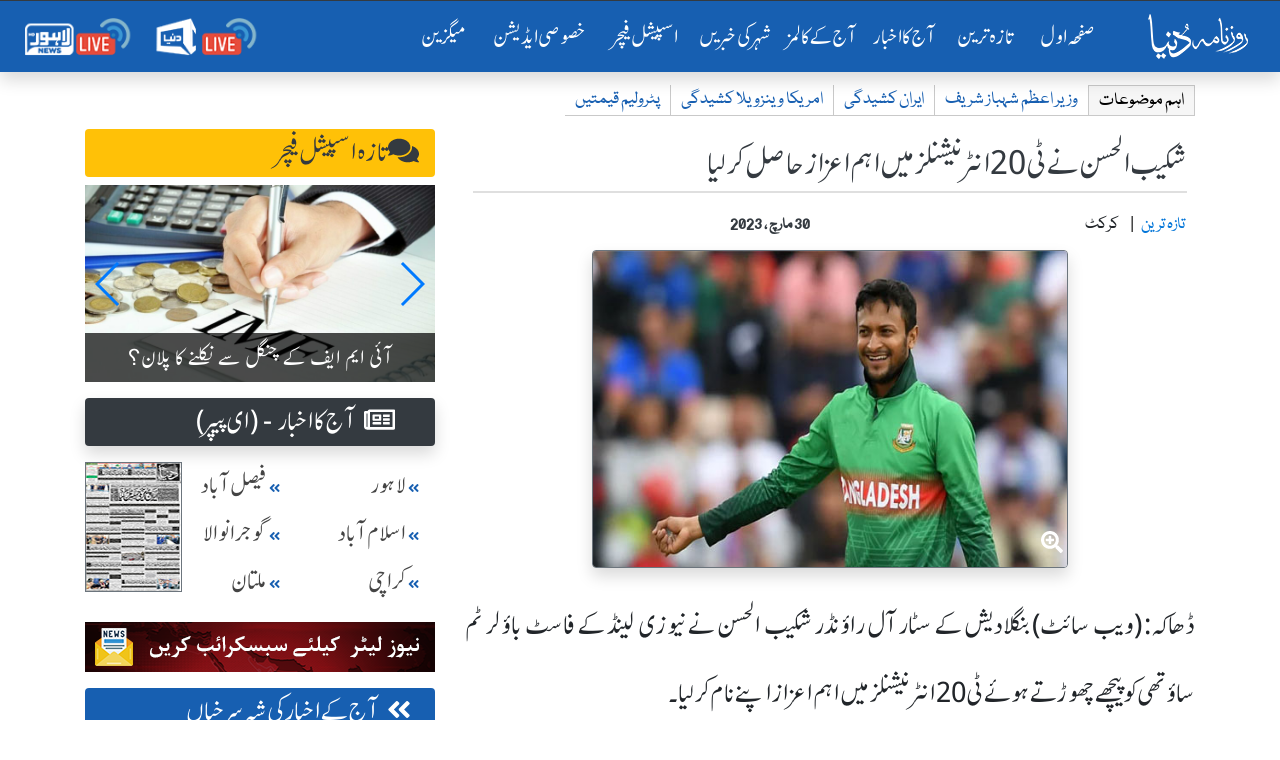

--- FILE ---
content_type: text/html; charset=UTF-8
request_url: https://dunya.com.pk/index.php/dunya-headline/Cricket/711281_1
body_size: 24655
content:

<!DOCTYPE html>
<html lang="en">
<head>
<script async src="https://pagead2.googlesyndication.com/pagead/js/adsbygoogle.js?client=ca-pub-2591185308505021"
     crossorigin="anonymous"></script>
<meta property="fb:pages" content="498838913476917" />
    <link rel='dns-prefetch' href='//fonts.googleapis.com' />
    <link rel='dns-prefetch' href='//cdn.jwplayer.com' />
    <link rel='dns-prefetch' href='//img.dunyanews.tv' />
   <link rel='dns-prefetch' href='//www.google.com' />
   <link rel='dns-prefetch' href='//securepubads.g.doubleclick.net' />
   <link rel='dns-prefetch' href='//cdn.onesignal.com' />

    <meta http-equiv="Content-Type" content="text/html; charset=utf-8" />
    <meta name="viewport" content="width=device-width, initial-scale=1.0">
    <meta http-equiv="X-UA-Compatible" content="ie=edge">
    <!-- Remove Tap Highlight on Windows Phone IE ===wave effect===-->
    <meta name="msapplication-tap-highlight" content="no" /> 
<!-- Google Tag Manager -->
<script>(function(w,d,s,l,i){w[l]=w[l]||[];w[l].push({'gtm.start':
new Date().getTime(),event:'gtm.js'});var f=d.getElementsByTagName(s)[0],
j=d.createElement(s),dl=l!='dataLayer'?'&l='+l:'';j.async=true;j.src=
'https://www.googletagmanager.com/gtm.js?id='+i+dl;f.parentNode.insertBefore(j,f);
})(window,document,'script','dataLayer','GTM-NH6J7X2');</script>
<!-- End Google Tag Manager -->
	
	 <!-- Chrome, Firefox OS and Opera -->
    <meta name="theme-color" content="#175fb1">
    <!-- Windows Phone -->
    <meta name="msapplication-navbutton-color" content="#175fb1">
    <!-- iOS Safari -->
    <meta name="apple-mobile-web-app-status-bar-style" content="#175fb1">
	
	<link rel="manifest" href="https://dunya.com.pk/manifest.json">
	
	<link rel="apple-touch-icon" href="https://dunya.com.pk/images/manifest_images/192x192.png">
	
    <!--google font-->
   
    	
	<link rel="preload" href="https://fonts.googleapis.com/css?family=Roboto:400,700&display=swap" rel="stylesheet">
    
     <title>Roznama Dunya: شکیب الحسن نے ٹی 20 انٹرنیشنلز میں اہم اعزاز حاصل کر لیا</title>
<meta property="og:updated_time" content="1680152091" /><meta name='description' content='ڈھاکہ: (ویب سائٹ) بنگلادیش کے سٹار آل راؤنڈر شکیب الحسن نے نیوزی لینڈ کے فاسٹ باؤلر ٹم ساؤتھی کو پیچھے چھوڑتے ہوئے ٹی 20 انٹرنیشنلز میں اہم اعزاز اپنے نام کر لیا۔' />
<meta itemprop='description' content='ڈھاکہ: (ویب سائٹ) بنگلادیش کے سٹار آل راؤنڈر شکیب الحسن نے نیوزی لینڈ کے فاسٹ باؤلر ٹم ساؤتھی کو پیچھے چھوڑتے ہوئے ٹی 20 انٹرنیشنلز میں اہم اعزاز اپنے نام کر لیا۔' />
<meta name="keywords" content="شکیب الحسن نے ٹی 20 انٹرنیشنلز میں اہم اعزاز حاصل کر لیا " />
<link rel="canonical" href="https://dunya.com.pk/index.php/dunya-headline/HeadLineRoznama/711281_1" />
<meta property="og:title" content="شکیب الحسن نے ٹی 20 انٹرنیشنلز میں اہم اعزاز حاصل کر لیا" />
<meta property="og:type" content="article" />
<meta property="og:description" content="ڈھاکہ: (ویب سائٹ) بنگلادیش کے سٹار آل راؤنڈر شکیب الحسن نے نیوزی لینڈ کے فاسٹ باؤلر ٹم ساؤتھی کو پیچھے چھوڑتے ہوئے ٹی 20 انٹرنیشنلز میں اہم اعزاز اپنے نام کر لیا۔" />
<meta property="og:site_name" content="Roznama Dunya" />
<meta property="og:locale" content="en_US" />
<meta property="article:author" content="https://www.facebook.com/RoznamaDunyaPage" />
<meta property="article:section" content="کرکٹ" />
<meta property="og:url" content="https://dunya.com.pk/index.php/dunya-headline/HeadLineRoznama/711281_1" />
<meta property="og:image" content="https://img.dunyanews.tv/news/2023/March/03-30-23/news_big_images/711281_64092457.jpg" />
<meta name="twitter:card" value="summary_large_image" />
<meta name="twitter:site" value="@roznamadunya" />
<meta name="twitter:url" content="https://dunya.com.pk/index.php/dunya-headline/HeadLineRoznama/711281_1" />
<meta name="twitter:title" content="’شکیب الحسن نے ٹی 20 انٹرنیشنلز میں اہم اعزاز حاصل کر لیا’" />
<meta name="twitter:description" content="’ڈھاکہ: (ویب سائٹ) بنگلادیش کے سٹار آل راؤنڈر شکیب الحسن نے نیوزی لینڈ کے فاسٹ باؤلر ٹم ساؤتھی کو پیچھے چھوڑتے ہوئے ٹی 20 انٹرنیشنلز میں اہم اعزاز اپنے نام کر لیا۔’" />
<meta name="twitter:image" content="https://img.dunyanews.tv/news/2023/March/03-30-23/news_big_images/711281_64092457.jpg" />
<meta name="twitter:domain" content="http://dunya.com.pk/">
 
    
    <!--font awesome-->
    <link rel="preload" href="https://dunya.com.pk/newweb/fontawesome/css/all.min.css" rel="stylesheet">
    <!--bootstrap 4.3.1-->
    <link href="https://dunya.com.pk/newweb/css/bootstrap.min.css" rel="stylesheet">
    <link href="https://dunya.com.pk/newweb/css/waves.min.css" rel="stylesheet">
    <!--animate.css-->
    <link href="https://dunya.com.pk/newweb/css/animate.css" rel="stylesheet">
    <!--custom css-->
    <link href="https://dunya.com.pk/newweb/css/style.css?347856452" rel="stylesheet">
    <!-- cols -->
    <link rel="stylesheet" href="https://dunya.com.pk/newweb/cols/css/swiper.css">
    <!-- news ticker-->

    <!--image gallery-->
    <link rel="stylesheet" href="https://dunya.com.pk/newweb/img-gallery/css/lightgallery.min.css">
    <link rel="stylesheet" href="https://dunya.com.pk/newweb/img-gallery/css/jquery.fancybox.min.css">
    <link rel="stylesheet" href="https://dunya.com.pk/newweb/img-gallery/css/style.css">
    <!--  jQuery v3.4.1 -->
    <script src="https://dunya.com.pk/newweb/js/jquery.js"></script>
    <!--favicon-->
    <link rel="shortcut icon" type="image/x-icon" href="https://dunya.com.pk/newweb/images/favicon_colorsd.ico">

    <!--ramazan 2023-->
    <!-- <link rel="stylesheet" href="https://dunya.com.pk/newweb/css/ramazan-2023.css"> -->
    <!--ramazan 2023-->
    
<script async src="https://securepubads.g.doubleclick.net/tag/js/gpt.js"></script>
<script>
  var gptAdSlots = [];
  window.googletag = window.googletag || { cmd: [] };
  googletag.cmd.push(function() {
    var mappingContentAd1 = googletag.sizeMapping()
      .addSize([0, 0], [[336, 280], [300, 250], [320, 100]])
      .addSize([768, 0], [[728, 250], [728, 90], [1, 1]])
      .addSize([1024, 0], [[970, 250], [970, 90], [728, 90], [1, 1]])
      .build();
    var btfmap = googletag.sizeMapping()
      .addSize([0, 0], [[336, 280], [300, 250], [320, 100], [320, 50]])
      .addSize([768, 0], [[728, 90], [336, 280], [300, 250], [640, 480], [480, 320]])
      .addSize([1024, 0], [[640, 480], [728, 90], [580, 400], [336, 280], [480, 320]])
      .build();
    var mappingleftcolumn = googletag.sizeMapping()
      .addSize([0, 0], [[336, 280], [300, 250], [320, 100]])
      .addSize([768, 0], [[300, 250]])
      .addSize([1024, 0], [[300, 250]])
      .build();
    var mappingtazatareenad2 = googletag.sizeMapping()
      .addSize([0, 0], [[336, 280], [300, 250], [320, 100]])
      .addSize([1024, 0], [[728, 90], [728, 250]])
      .build();
    gptAdSlots[0] = googletag.defineSlot('/18422753/roznama_header_top', [[970,250],[970, 90], [728, 90]], 'div-gpt-ad-1577084774805-0').defineSizeMapping(mappingContentAd1).addService(googletag.pubads());
    gptAdSlots[1] = googletag.defineSlot('/18422753/roznama_home_top_1', [[970, 250], [970, 90], [728, 250], [728, 90]], 'div-gpt-ad-1577084229416-1').defineSizeMapping(mappingContentAd1).addService(googletag.pubads());
    gptAdSlots[2] = googletag.defineSlot('/18422753/roznama_home_mid_2', [[970, 250], [970, 90], [728, 250], [728, 90]], 'div-gpt-ad-1577084344106-2').defineSizeMapping(mappingContentAd1).addService(googletag.pubads());
    gptAdSlots[3] = googletag.defineSlot('/18422753/roznama_home_mid_3', [[970, 250], [970, 90], [728, 250], [728, 90]], 'div-gpt-ad-1577084455861-3').defineSizeMapping(mappingContentAd1).addService(googletag.pubads());
    gptAdSlots[4] = googletag.defineSlot('/18422753/roznama_home_misc', [[970, 250], [970, 90], [728, 250], [728, 90]], 'div-gpt-ad-1577084669927-4')
      .defineSizeMapping(mappingContentAd1)
      .addService(googletag.pubads());
    gptAdSlots[6] = googletag.defineSlot('/18422753/roznama_dunya_detail_native', [[468, 60], [728, 90], [640, 480]], 'div-gpt-ad-1550819309982-6').defineSizeMapping(btfmap).addService(googletag.pubads());
    gptAdSlots[7] = googletag.defineSlot('/18422753/roznama_left_column', [[336,280],[300, 250]], 'div-gpt-ad-1490950092210-7')
      .defineSizeMapping(mappingleftcolumn)
      .addService(googletag.pubads());
    gptAdSlots[8] = googletag.defineSlot('/18422753/roznama_home_mid', [[970, 90], [970, 250], [728, 250], [728, 90]], 'div-gpt-ad-1577172994292-8')
      .defineSizeMapping(mappingContentAd1)
      .addService(googletag.pubads());
    gptAdSlots[9] = googletag.defineSlot('/18422753/roznama_gallary_rcolum', [[160, 600], [120, 600]], 'div-gpt-ad-1579932080477-9')
      .defineSizeMapping(mappingContentAd1)
      .addService(googletag.pubads());
    gptAdSlots[10] = googletag.defineSlot('/18422753/roznama_aaj-ka-akbar-top-mid', [[970,250],[970, 90], [728, 90]], 'div-gpt-ad-1581059940178-10')
      .defineSizeMapping(mappingContentAd1)
      .addService(googletag.pubads());
    gptAdSlots[11] = googletag.defineSlot('/18422753/roznama_mobile_home', [[336, 280], [300, 250], [320, 100], [320, 50]], 'div-gpt-ad-1579593636508-0')
      .addService(googletag.pubads());
    gptAdSlots[12] = googletag.defineSlot('/18422753/roznama_home_mobile_columns', [[336, 280], [300, 250], [320, 100], [320, 50]], 'div-gpt-ad-1579594461400-0')
      .addService(googletag.pubads());
    gptAdSlots[13] = googletag.defineSlot('/18422753/roznama_aaj_ka_akhbar_top', [[320, 100], [320, 50], [300, 50], [300, 100]], 'div-gpt-ad-1579935263655-0')
      .addService(googletag.pubads());
    gptAdSlots[14] = googletag.defineSlot('/18422753/roznama_home_masthead', [[320, 100], [320, 50], [300, 50], [300, 100]], 'div-gpt-ad-1595059702965-0')
      .addService(googletag.pubads());
    gptAdSlots[15] = googletag.defineSlot('/18422753/roznama_tazatareen_2', [[320, 100], [320, 50], [300, 50], [300, 100]], 'div-gpt-ad-1595060059520-0').defineSizeMapping(mappingtazatareenad2).addService(googletag.pubads());
    gptAdSlots[16] = googletag.defineSlot('/18422753/roznama_home_top_header', [[970,250],[970, 90], [728, 90]], 'div-gpt-ad-1681465369049-0').defineSizeMapping(mappingContentAd1).addService(googletag.pubads());
    gptAdSlots[17] = googletag.defineSlot('/18422753/roznama_national_news_home', [[728, 90], [468, 60], [320, 100]], 'div-gpt-ad-1722065326448-0')
      .defineSizeMapping(mappingContentAd1)
      .addService(googletag.pubads());
    googletag.pubads().setTargeting('site', 'dunya.com.pk');
    googletag.pubads().collapseEmptyDivs();
    googletag.enableServices();

    // Display all defined slots
    for (var i = 0; i < gptAdSlots.length; i++) {
      googletag.display(gptAdSlots[i].getSlotElementId());
    }
  });
</script>

    <!--Adds Section End-->
    
    	<script >
		  var _gaq = _gaq || [];
		  _gaq.push(['_setAccount', 'UA-34467790-1']);
		  _gaq.push(['_setDomainName', 'dunya.com.pk']);
		  _gaq.push(['_trackPageview']);
		
		  (function() {
			var ga = document.createElement('script'); ga.type = 'text/javascript'; ga.async = true;
			ga.src = ('https:' == document.location.protocol ? 'https://ssl' : 'http://www') + '.google-analytics.com/ga.js';
			var s = document.getElementsByTagName('script')[0]; s.parentNode.insertBefore(ga, s);
		  })();
		</script>
        
        <script src="https://cdn.onesignal.com/sdks/OneSignalSDK.js" async></script>
        
		<script>
          var OneSignal = window.OneSignal || [];
          OneSignal.push(function() {
            OneSignal.init({
              appId: "8aa24c2b-be60-498b-93cf-cb1288835a78",
            });
          });
        </script>
<!-- Start Alexa Certify Javascript -->
<script type="text/javascript">
_atrk_opts = { atrk_acct:"I6Rye1aYs6002+", domain:"dunya.com.pk",dynamic: true};
(function() { var as = document.createElement('script'); as.type = 'text/javascript'; as.async = true; as.src = "https://certify-js.alexametrics.com/atrk.js"; var s = document.getElementsByTagName('script')[0];s.parentNode.insertBefore(as, s); })();
</script>
<noscript><img src="https://certify.alexametrics.com/atrk.gif?account=I6Rye1aYs6002+" style="display:none" height="1" width="1" alt="" /></noscript>
<!-- End Alexa Certify Javascript -->  

<script type="text/javascript" src="https://cdn.jwplayer.com/libraries/bA9DWBzp.js"></script>
<!--<script type="text/javascript" src="/jwplayer-8.16.3/jwplayer.js"></script>
<script>jwplayer.key="8qyY/AHbUa8eg02Qsxly1TisqB0Os/qXZtkHKQ==";</script>-->
	
<!-- Global site tag (gtag.js) - Google Analytics -->
<script async src="https://www.googletagmanager.com/gtag/js?id=UA-34467790-1"></script>
<script>
  window.dataLayer = window.dataLayer || [];
  function gtag(){dataLayer.push(arguments);}
  gtag('js', new Date());
 

  gtag('config', 'UA-34467790-1');
</script>
	
<script src="https://www.googleoptimize.com/optimize.js?id=OPT-WC5ZNB7"></script>
<script type='text/javascript' src='https://platform-api.sharethis.com/js/sharethis.js#property=64918b129fbe9100124b5454&product=inline-share-buttons' async='async'></script>	
<!--<script src="https://cdn.jwplayer.com/libraries/bA9DWBzp.js"> </script>-->
</head>
<body>
<!-- Google Tag Manager (noscript) -->
<noscript><iframe src="https://www.googletagmanager.com/ns.html?id=GTM-NH6J7X2"
height="0" width="0" style="display:none;visibility:hidden"></iframe></noscript>
<!-- End Google Tag Manager (noscript) -->
	

<!-- main menu-->
    <!-- <div class="container-fluid">
       
            <header> -->
               


<div class="menu_main sticky-top" id="scrolling-menu">
      <header>

      <!-- ramzan 2023 -->
                <!-- ramzan 2023 -->
                            
        <div class="justify-content-center">
          <div class="header_main">
            <nav
              class="navbar navbar-expand-xl navbar-dark roznama-dunya-blue scrolling-navbar shadow border-top border-dark"
            >

                                <a class="navbar-brand button d-sm-block d-md-block d-lg-block d-xl-none ml-1" href="http://e.dunya.com.pk" target="_blank">
                                    <div class="border border-white px-1 rounded shadow" style="font-size: 1rem;padding-top: 0.25rem;">
                                        E-paper
                                    </div>
                                </a>


                                <a class="navbar-brand button ml-md-0" href="https://dunya.com.pk/">
                                    <div class="roznama-dunya-logo">
                                        <img src="https://dunya.com.pk/newweb/images/roznama-dunya-logo-hor.png" alt="Roznama Dunya" class="img-fluid">
                                    </div>
                                </a>

                                <button class="navbar-toggler" type="button" data-toggle="collapse" data-target="#navbarSupportedContent" aria-controls="navbarSupportedContent" aria-expanded="false" aria-label="Toggle navigation">
        <span class="navbar-toggler-icon"></span>
      </button>
                                <div class="collapse navbar-collapse" id="navbarSupportedContent">
                                    <ul class="navbar-nav ml-auto">
                                        <li class="nav-item active margin-nav-item waves-effect waves-light">
                                            <a class="nav-link" href="https://dunya.com.pk/">صفحٔہ اول   <span class="sr-only">(current)</span></a>
                                        </li>
                                        
                                        <li class="nav-item margin-nav-item waves-effect waves-light">
                                            <a class="nav-link" href="https://dunya.com.pk/index.php/tazatareen"> تازہ ترین</a>
                                        </li>


                                        <li class="nav-item margin-nav-item waves-effect waves-light d-lg-none">
                                            <a class="nav-link" href="https://dunya.com.pk/index.php/pakistan">آج کا اخبار </a>
                                        </li>

                                        <li class="nav-item dropdown d-none d-lg-block">
                                            <a class="nav-link" href="https://dunya.com.pk/index.php/pakistan" id="navbarDropdown" role="button" data-toggle="dropdown-m" aria-haspopup="true" aria-expanded="false">
                                                     آج کا اخبار
                                                     <i class="far fa-arrow-alt-circle-down mx-1"></i>
    
                                                </a>
                                            <div class="dropdown-menu" aria-labelledby="navbarDropdown">
                                                                                                	<a class="dropdown-item" href="https://dunya.com.pk/index.php/pakistan"> پاکستان </a>
                                                															
																<a class="dropdown-item" href="https://dunya.com.pk/index.php/editorial">  ایڈیٹوریل </a>
															
												                                                	<a class="dropdown-item" href="https://dunya.com.pk/index.php/weird"> عجائب دنیا </a>
                                                                                                	<a class="dropdown-item" href="https://dunya.com.pk/index.php/dunya-meray-aagay"> دنیا میرے آگے </a>
                                                                                                	<a class="dropdown-item" href="https://dunya.com.pk/index.php/entertainment"> انٹرٹینمنٹ / شوبز کی دنیا </a>
                                                                                                	<a class="dropdown-item" href="https://dunya.com.pk/index.php/sports"> کھیلوں کی دنیا </a>
                                                                                                	<a class="dropdown-item" href="https://dunya.com.pk/index.php/crime"> جرم و سزا کی دنیا </a>
                                                                                                	<a class="dropdown-item" href="https://dunya.com.pk/index.php/business"> کاروبار کی دنیا </a>
                                                													
                                            </div>
                                        </li>

                                        <li class="nav-item margin-nav-item waves-effect waves-light d-lg-none">
                                            <a class="nav-link" href="https://dunya.com.pk/index.php/today-columns">   آج کے کالمز   </a>
                                        </li>
										
                                        <li class="nav-item dropdown d-none d-lg-block" id="aj-k-col-dd">
                                            <a class="nav-link" href="https://dunya.com.pk/index.php/today-columns" id="navbarDropdown" role="button" data-toggle="dropdown-m" aria-haspopup="true" aria-expanded="false">
                                                       آج کے کالمز 
                                                        <i class="far fa-arrow-alt-circle-down mx-1"></i>
                                                    </a>
                                            <div class="dropdown-menu" aria-labelledby="navbarDropdown">
												
                                                                                            
                                                    <a class="dropdown-item" href="https://dunya.com.pk/index.php/author/rauf-klasra/2026-01-16/51246/51774087">
                                                        <span> رؤف کلاسرا  </span>
                                                        <span class="col-name-menu p-2 mx-2 float-left"> آخر کیوں  </span>
                                                    </a>
                                               
											                                                
                                                    <a class="dropdown-item" href="https://dunya.com.pk/index.php/author/rasul-bakhsh-rais/2026-01-16/51247/59480985">
                                                        <span> رسول بخش رئیس  </span>
                                                        <span class="col-name-menu p-2 mx-2 float-left"> کب تک  </span>
                                                    </a>
                                               
											                                                
                                                    <a class="dropdown-item" href="https://dunya.com.pk/index.php/author/babar-awan/2026-01-16/51248/89379935">
                                                        <span> بابر اعوان  </span>
                                                        <span class="col-name-menu p-2 mx-2 float-left"> وکالت نامہ  </span>
                                                    </a>
                                               
											                                                
                                                    <a class="dropdown-item" href="https://dunya.com.pk/index.php/author/asad-tahir-jappa-/2026-01-16/51249/55850945">
                                                        <span> اسد طاہر جپہ  </span>
                                                        <span class="col-name-menu p-2 mx-2 float-left"> دلِ ماروشن   </span>
                                                    </a>
                                               
											                                                
                                                    <a class="dropdown-item" href="https://dunya.com.pk/index.php/author/asif-afan-/2026-01-16/51250/48583622">
                                                        <span> آصف عفان  </span>
                                                        <span class="col-name-menu p-2 mx-2 float-left"> خدا کی بستی  </span>
                                                    </a>
                                               
											                                                
                                                    <a class="dropdown-item" href="https://dunya.com.pk/index.php/author/ameer-hamza/2026-01-16/51251/83773449">
                                                        <span> امیر حمزہ  </span>
                                                        <span class="col-name-menu p-2 mx-2 float-left"> فاختہ  </span>
                                                    </a>
                                               
																							
												<a class="dropdown-item" style="color: #fff;text-decoration: none;background-color: #007bff;" href="https://dunya.com.pk/index.php/author_arc">
                                                        <span>  تمام کالم نگار  </span>
                                                        <span class="col-name-menu p-2 mx-2 float-left"></span>
                                                </a>
                                               
                                            </div>
                                        </li>

                                        <li class="nav-item margin-nav-item waves-effect waves-light d-lg-none">
                                            <a class="nav-link" href="https://dunya.com.pk/index.php/city/lahore">   شہر کی خبریں  </a>
                                        </li>


                                        <li class="nav-item dropdown d-none d-lg-block">
                                            	<a class="nav-link" href="https://dunya.com.pk/index.php/city/lahore" id="navbarDropdown" role="button" data-toggle="dropdown-m" aria-haspopup="true" aria-expanded="false">
                                                    شہر کی خبریں
                                                    <i class="far fa-arrow-alt-circle-down mx-1"></i>
                                                </a>
                                            <div class="dropdown-menu" aria-labelledby="navbarDropdown">
                                            															<a class="dropdown-item" href="https://dunya.com.pk/index.php/city/lahore"> لاہور </a>
																											<a class="dropdown-item" href="https://dunya.com.pk/index.php/city/karachi"> کراچی </a>
																											<a class="dropdown-item" href="https://dunya.com.pk/index.php/city/islamabad"> اسلام آباد </a>
																											<a class="dropdown-item" href="https://dunya.com.pk/index.php/city/multan"> ملتان </a>
																											<a class="dropdown-item" href="https://dunya.com.pk/index.php/city/faisalabad"> فیصل آباد  </a>
																											<a class="dropdown-item" href="https://dunya.com.pk/index.php/city/sargodha"> سرگودھا </a>
																											<a class="dropdown-item" href="https://dunya.com.pk/index.php/city/gujranwala"> گوجرانوالہ </a>
													                                            </div>
                                        </li>

                                        <li class="nav-item margin-nav-item waves-effect waves-light">
                                            <a class="nav-link" href="https://dunya.com.pk/index.php/special-archive">   اسپیشل فیچر  </a>
                                        </li>
										
										<li class="nav-item margin-nav-item waves-effect waves-light">
                                            <a class="nav-link" href="https://dunya.com.pk/index.php/special-edition">   خصوصی ایڈیشن  </a>
                                        </li>
										
																				
										<li class="nav-item margin-nav-item waves-effect waves-light d-block d-md-none">
                                            <a class="nav-link" href="https://dunya.com.pk/index.php/dunya-forum"> دنیا فورم</a>
                                        </li>

                                        <li class="nav-item margin-nav-item waves-effect waves-light">
                                            <a class="nav-link" href="http://mag.dunya.com.pk/" target="_blank"> میگزین </a>
                                        </li>
										
										 <li class="nav-item margin-nav-item waves-effect waves-light d-block d-md-none">
                                            <a class="nav-link active" href="https://dunya.com.pk/index.php/gallery">  کیمرے کی آنکھ سے </a>
                                        </li>
                                        
                                         <li class="nav-item margin-nav-item waves-effect waves-light d-block d-md-none">
                                            <a class="nav-link active" href="https://dunya.com.pk/index.php/contact-us"> رابطہ کریں</a>
                                        </li>

                                    </ul>
                                    <ul class="navbar-nav d-flex flex-row justify-content-around">

                                        <li class="nav-item">
                                            <a class="nav-link" href="https://dunyanews.tv/live/" target="_blank"> <img src="https://dunya.com.pk/newweb/images/menu-icons/dunya-news-live.png" alt="Dunya News Live"  class="img-fluid rounded" width="110"> </a>

                                        </li>
                                        <li class="nav-item">
                                            <a class="nav-link" href="https://lahorenews.tv/live/" target="_blank"> <img src="https://dunya.com.pk/newweb/images/menu-icons/lahore-news-live.png" alt="Lahore News Live" class="img-fluid rounded" width="110"> </a>
                                        </li>
                                    </ul>
                                </div>
                            </nav>
                            </div>
        </div>
      </header>
    </div>
<!-- main menu-->

<!--news ticker -->

     <div class="container-fluid">
            <div class="row">
               <!-- <div class="col-12 col-xs-12 col-sm-12 remove-m-margin">-->
               <!--     <div class="news-alert"> نیوز الرٹ </div>
                    <div class="marquee mobile-ticker" id="mobile-ticker">
                        <ul>
                            <li class="ticker-spacer"></li>
                                                        <li> بریکنگ :- خواجہ آصف کہتاہےامریکانےہمیں وینٹی لیٹرپررکھا ہوا ہے،عمران خان</li>
                                                       <li> بریکنگ :- خواجہ آصف سےپوچھتا ہوں ملک کووینٹی لیٹرپرڈالاکس نے؟عمران خان</li>
                                                       <li> بریکنگ :- 30 سال سے 2خاندان حکمرانی کرتےرہے،قوم کومقروض کردیا،عمران خان</li>
                                                       <li> بریکنگ :- پہلےمقروض کیا،اب کہتےہیں امریکاکی غلامی نہ کی تومرجائیں گے،عمران خان</li>
                                                       <li> بریکنگ :- لاہور:کسی ملک کے خلاف نہیں ہوں،عمران خان</li>
                                                       <li> بریکنگ :- لاہور:وزیراعظم بھکاریوں کی طرح پھرتا ہے،عمران خان</li>
                                                       <li> بریکنگ :- ان حکمرانوں کی جائیدادیں بیرون ملک ہیں،عمران خان</li>
                                                       <li> بریکنگ :- اینٹی امریکن نہیں ہوں،کسی کی غلامی نہیں چاہتا،عمران خان</li>
                                                       <li> بریکنگ :- امریکا میں سب سے طاقتورپاکستانی کمیونٹی ہے،عمران خان</li>
                                                       <li> بریکنگ :- امریکا سےدوستی کررہاتھا لیکن غلامی کےلیےتیارنہیں تھا،عمران خان</li>
                                                       <li> بریکنگ :- ڈونلڈ ٹرمپ سے میرے تعلقات اچھے تھے،عمران خان</li>
                                                       <li> بریکنگ :- ہماری سب سےزیادہ ایکسپورٹ امریکا سے ہے،عمران خان</li>
                                                       <li> بریکنگ :- امریکا سے دوستی چاہتا ہوں لیکن غلامی نہیں،عمران خان</li>
                                                       <li> بریکنگ :- ٹرمپ نے مجھے سب سے زیادہ پروٹوکول دیا تھا،عمران خان</li>
                                                       <li> بریکنگ :- امریکانےجنرل مشرف کوجنگ میں شرکت  کیلئےدھمکی دی تھی،عمران خان</li>
                                                       <li> بریکنگ :- امریکا،یورپ کوجانتاہوں ان کےپاؤں میں گریں گےتوہمیں استعمال کریں گے،عمران خان</li>
                                                       <li> بریکنگ :- ان کی چمچہ گیری کریں گےتووہ ہماری عزت نہیں کریں گے،عمران خان</li>
                                                       <li> بریکنگ :- بدقسمتی سےجنرل مشرف نےاس وقت گھٹنےٹیک دیئے،عمران خان</li>
                                                       <li> بریکنگ :- جنگ میں شرکت پرپاکستانی قوم نےبھاری قیمت ادا کی،عمران خان</li>
                                                       <li> بریکنگ :- ملکی مفادکیلئےکھڑےہوں توان کواچھانہیں لگےگالیکن عزت کریں گے،عمران خان</li>
                                                       <li> بریکنگ :- ہم امریکا کے اتحادی تھےاورامریکا نے 400 ڈرون حملےکیے،عمران خان</li>
                                                       <li> بریکنگ :- جب ڈرون حملے ہوتے تھے توہمارے حکمران چھپےبیٹھےتھے،عمران خان</li>
                                   
                        </ul>
                    </div>
                </div>
            </div>-->
        </div>
    
<!--/news ticker-->



<!-- Election 2024 Banner-->
<!-- <div class="container">
      <div class="row">
        <div class="col-12 text-center">
          <a href="https://elections.dunyanews.tv/">
            <img
              src="https://img.dunyanews.tv/images/banners/1_88965920.jpg"
              class="img-fluid rounded d-none d-lg-inline my-2"
              alt=""
            />
          </a>
        </div>
        <div class="col-12 text-center">
          <a href="https://elections.dunyanews.tv/">
            <img
              src="https://img.dunyanews.tv/elections_2024/election-banner-320-100.jpg"
              class="img-fluid rounded d-lg-none w-100 my-2"
              alt=""
            />
          </a>
        </div>
      </div>
    </div> -->
    <!-- Election 2024 Banner-->

    <style>
              
        /* .stick_pos {
            position: -webkit-sticky;
            position: sticky;
            z-index: 999;
            top: 71px;
            text-align: center;
            width: 100%;
            padding-right: 15px;
            padding-left: 15px;
            margin-right: auto;
            margin-left: auto;
        } */
        
        #ad_first {
            width: 100%;
            padding-right: 15px;
            padding-left: 15px;
            margin-right: auto;
            margin-left: auto;
        }
		
    </style>


<!-- ramazan pedia for moblie-->
<!--
 <div class="container my-1">
  <div class="row d-sm-block d-md-none">
  	<a href="https://dunyanews.tv/cwc2023/" target="_blank">
		<div class="text-center">
			<img class="img-fluid" alt="CWC 2023" src="https://img.dunyanews.tv/apps_con/roznama-urdu-wc2023.jpg">
		</div>	
	</a>
	 
  </div>	
</div> 
-->
<!-- ramazan pedia for moblie-->

 
			



<section class="horizontal-menu-section">
      <div class="container">
        <div class="row">
          <div class="col">
            <div class="horizontal-menu-2024 remove-m-margin">
              <a class="nav-link" href="https://dunya.com.pk/">صفحٔہ اول </a>

              <a class="nav-link" href="https://dunya.com.pk/index.php/tazatareen"> تازہ ترین</a>

              <a class="nav-link" href="https://dunya.com.pk/index.php/pakistan">آج کا اخبار </a>

              <a class="nav-link" href="https://dunya.com.pk/index.php/today-columns"> آج کے کالمز</a>

              <a class="nav-link" href="https://dunya.com.pk/index.php/city/lahore"> شہر کی خبریں</a>

              <a class="nav-link" href="https://dunya.com.pk/index.php/special-archive"> اسپیشل فیچر </a>

              <a class="nav-link" href="https://dunya.com.pk/index.php/special-edition"> خصوصی ایڈیشن </a>

              <a class="nav-link" href="http://mag.dunya.com.pk/" target="_blank"> میگزین </a>
            </div>
          </div>
        </div>
      </div>
  </section>


  <!-- /18422753/roznama_top_header -->
 

		<div class="container d-none d-md-block mt-1">


    <div class="row justify-content-center mt-2">
				<!-- /18422753/roznama_header_top -->
         
                
        <div id='div-gpt-ad-1577084774805-0'>
		  <script>
			googletag.cmd.push(function() { googletag.display('div-gpt-ad-1577084774805-0'); });
		  </script>
		</div>

            </div>
</div>





	<div class="container">
            <div class="row">
                <div class="col-12">
                    <!-- trending topics -->
                    <div class="trending-navigation">
                        <div class="nav-link trending__item trending__heading no-wrap">
                            اہم موضوعات
                        </div>
                        <nav class="nav trending">
                        
                        	 <a class="nav-link trending__item" href="https://dunya.com.pk/index.php/trending/prime-minister-shehbaz-sharif/1247">وزیر اعظم شہباز شریف</a> <a class="nav-link trending__item" href="https://dunya.com.pk/index.php/trending/iran-unrest-/1443">ایران کشیدگی</a> <a class="nav-link trending__item" href="https://dunya.com.pk/index.php/trending/us-venezuela-conflict-/1442">امریکا وینزویلا کشیدگی</a> <a class="nav-link trending__item" href="https://dunya.com.pk/index.php/trending/petroleum-prices/198">پٹرولیم قیمتیں</a>
                           
                        </nav>
                    </div>
                    <!-- trending topics -->
                </div>
            </div>
        </div>

<!--section taza tareen-->
<div class="container">
<!-- for mobile-->
    
    <div class="row d-sm-block d-md-none">
            <div class="col-6">
                <div class="bg-tazatareen text-white remove-m-margin shadow b-b">
                    <h2 class="taza-title">
                    <a href="https://dunya.com.pk/index.php/tazatareen" class="text-white">
                         <i class="fas fa-angle-double-left mx-2 animated slideInRight infinite"></i>  تازہ ترین </a>
                    </h2>
                </div>
            </div>

            <div class="col-6">
                <div class="bg-mild-grey text-white remove-m-margin shadow b-b">
                    <h2 class="taza-title text-right">
                        <a href="https://dunya.com.pk/index.php/pakistan" class="text-dark"><i class="far fa-newspaper mx-2" ></i> آج کا اخبار </a>
                    </h2>
                </div>
            </div>
        </div>
        
    <!-- for mobile-->   
    
    <div class="container d-block d-md-none">
                                        <div class="row justify-content-center mt-2">
                                            <!-- /18422753/roznama_aaj_ka_akhbar_top -->
                                            <div id='div-gpt-ad-1579935263655-0'>
                                              <script>
                                                googletag.cmd.push(function() { googletag.display('div-gpt-ad-1579935263655-0'); });
                                              </script>
                                            </div>
                                        </div>
                                    </div> 
        <div class="row">
            <div class="col-12 col-sm-12 col-md-12 col-lg-8">

                <!--tazatareen title-->
                <!-- <div class="bg-tazatareen rounded text-white remove-m-margin d-none d-md-block shadow">
                    <h2 class="taza-title"><a href="tazatareen"><i class="fas fa-angle-double-left mx-2 animated slideInRight infinite"></i> تازہ ترین </a></h2>
                </div> -->

				<!-- video add css -->
                <style>
	
.jw-ad {
	max-height: 800;
	margin: 0 auto;
	max-width: 620px;
	overflow: hidden;
	text-align: center;
	transition: max-height 500ms ease-out;
	width: 100%;
}

.jw-ad-label {
	background-color: rgba(0, 0, 0, 0.07);
	border-radius: 2px;
	color: rgba(0, 0, 0, 0.5);
	display: inline-block;
	font-size: 12px;
	letter-spacing: 1px;
	margin: 20px 0 10px;
	padding: 5px 10px;
	text-transform: uppercase;
}

.jw-ad-visible {
	max-height: auto;
}

/*
overrides for developer site defaults (for presentation only, non-demo styles)
*/

.demo-single .demo-layout-content .jwplayer {
	margin: 0;
}

.demo-layout-content {
	text-align: left;
}

.demo-single .demo-layout-content h1 {
	font-size: 56px;
	font-weight: 500;
}

.demo-single .demo-layout-content h2 {
	font-size: 32px;
	font-weight: 400;
	margin-top: 20px;
}

.demo-single .demo-layout-content p,
.demo-single .demo-layout-content p + p {
	margin-top: 20px;
}

.demo-single .demo-layout-vertical .demo-layout-code {
	max-width: 900px;
	width: 100%;
}
</style>
                <!-- video add css -->
                <section class="news-section">
		  <article>
			<header>
			  <h2 class="taza-tareen-story-title taza-tareen-story-title--dark">شکیب الحسن نے ٹی 20 انٹرنیشنلز میں اہم اعزاز حاصل کر لیا </h2>
			  <div class="d-flex justify-content-between align-items-baseline flex-wrap" style="line-height: 1;">
				<ul class="breadcrumb">
					<li>
						<a href="https://dunya.com.pk/index.php/tazatareen"> تازہ ترین</a>
					</li>
					<li>
						کرکٹ 
					</li>
				</ul>
				<time class="font-weight-bold text-dark">
					30 مارچ ، 2023
				</time>
				<!--sharing code-->
				<!-- Go to www.addthis.com/dashboard to customize your tools -->
				<div class="addthis_inline_share_toolbox"></div>
				<!--sharing code-->
			</div>
														
								
      <!--  <time> <i class="far fa-calendar-alt main-red mx-2"></i>Published On 30 March,2023&nbsp;09:48 am </time> -->
	  
    </header><div class="row">
				  <div class="col-12 col-sm-12 col-md-8 mx-auto">
					<div class="taza-tareen-story-image remove-m-margin">
					  <figure class=""> 	  <img src="https://img.dunyanews.tv/news/2023/March/03-30-23/news_big_images/711281_64092457.jpg" class="img-fluid rounded border border-secondary my-2 shadow " alt="" data-toggle="modal" data-target="#exampleModal">
			   <!-- <p class="category-name-on-image shadow"> کرکٹ </p> -->
					<div class="img-zoom-icon" data-toggle="modal" data-target="#exampleModal"> <i class="fas fa-search-plus text-white"></i> </div>
				  </figure>
				  <!-- Modal -->
				  <div class="modal fade" id="exampleModal" tabindex="-1" role="dialog" aria-labelledby="exampleModalLabel" aria-hidden="true">
					<div class="modal-dialog" role="document">
					  <div class="modal-content">
						<div class="modal-header">
						  <button type="button" class="close" data-dismiss="modal" aria-label="Close"> <span aria-hidden="true">&times;</span> </button>
						  <h5 class="modal-title ml-auto" id="exampleModalLabel">کرکٹ </h5>
						</div>
						<div class="modal-body">
						  <figure class="w-100">  <img src="https://img.dunyanews.tv/news/2023/March/03-30-23/news_big_images/711281_64092457.jpg" class="img-fluid rounded border border-secondary my-2 shadow " alt="" data-toggle="modal" data-target="#exampleModal">              </figure>
						</div>
						<div class="modal-footer d-block">
						  <p> شکیب الحسن نے ٹی 20 انٹرنیشنلز میں اہم اعزاز حاصل کر لیا </p>
						  <button type="button" class="btn btn-secondary float-left" data-dismiss="modal"> بند کریں </button>
						</div>
					  </div>
					</div>
				  </div>
				</div>
			  </div>
			</div>    <p>ڈھاکہ: (ویب سائٹ) بنگلادیش کے سٹار آل راؤنڈر شکیب الحسن نے نیوزی لینڈ کے فاسٹ باؤلر ٹم ساؤتھی کو پیچھے چھوڑتے ہوئے ٹی 20 انٹرنیشنلز میں اہم اعزاز اپنے نام کر لیا۔</p>
	 <p>شکیب الحسن ٹی 20 انٹرنیشنلز میں سب سے زیادہ وکٹیں حاصل کرنے والے باؤلر بن گئے۔</p>
<p>انہوں نے آئرلینڈ کے خلاف دوسرے ٹی 20 میں 5 وکٹیں حاصل کرتے ہوئے ٹی 20 انٹرنیشنلز میں 136 وکٹیں مکمل کیں۔</p>
<p>اسی کے ساتھ شکیب الحسن  نیوزی لینڈ کے ٹم ساؤتھی کو پیچھے چھوڑتے ہوئے ٹی 20 انٹرنیشنلز میں سب سے زیادہ وکٹیں لینے والے باؤلر بن گئے۔</p>
<p><img src="https://urdu.geo.tv/assets/uploads/updates/2023-03-30/322928_3583274_updates.jpg" width="100%" alt="" /></p>
<p>شکیب الحسن نے 2006 میں زمبابوے کے خلاف ٹی 20 میں ڈیبیو کیا اور تب سے اب تک وہ 114 میچز میں ریکارڈ 136 وکٹیں حاصل کرچکے ہیں۔</p>
<p>اس کے علاوہ انہوں نے 122.33کے سٹرائیک ریٹ سے 2 ہزار 339 رنز بنائے ہیں، یہی وجہ ہے کہ شکیب الحسن کا شمار دنیا کے بہترین آل راؤنڈرز میں ہوتا ہے۔</p>
  </article>
</section>				
				<script async>
// math functions related to scroll and offset positions relative to player
var getScrollTop = function() {
	var documentEl = document.documentElement;
	return (window.pageYOffset || documentEl.scrollTop) - (documentEl.clientTop || 0);
};
var getElementOffsetTop = function(el) {
	var bodyRect = document.body.getBoundingClientRect(),
		elRect = el.getBoundingClientRect();
	return elRect.top - bodyRect.top;
};
var	getAdInView = function() {
	var scrollBoundary = playerOffsetTop + (playerHeight / 2),
		scrollTop = getScrollTop();
	return (window.innerHeight + scrollTop) > scrollBoundary && scrollTop < scrollBoundary;
};

// cross-browser event binding method
var setEventListener = function(el, ev, fn) {
	var eventMethod = window.addEventListener ? 'addEventListener' : 'attachEvent',
		eventName = window.addEventListener ? ev : 'on' + ev;
	el[eventMethod](eventName, fn, false);
};

// get element margin top and bottom totat height
var getMarginHeight = function(el) {
	if (document.all) {
		return parseInt(el.currentStyle.marginTop, 10) + parseInt(el.currentStyle.marginBottom, 10);
	} else {
		return parseInt(document.defaultView.getComputedStyle(el, '').getPropertyValue('margin-top')) + parseInt(document.defaultView.getComputedStyle(el, '').getPropertyValue('margin-bottom'));
	}
};

// check if ad is in view, ad visible class when necessary (but only the first time it's in view)
var setAdDisplayState = function() {
	if (getAdInView()) {
		if (!new RegExp('(^| )jw-ad-visible( |$)', 'gi').test(adEl.className)) {
			adEl.className += (adEl.className ? ' ' : '') + 'jw-ad-visible';
			adEl.style.maxHeight = adLabelEl.offsetHeight + getMarginHeight(adLabelEl) + adMediaContainerEl.offsetHeight + getMarginHeight(adMediaContainerEl) + 'px';
		}
		if (playerInstance.getState() === 'idle' || playerInstance.getState() === 'paused') {
			setTimeout(function() {
				playerInstance.play();
			}, 0);
		}
	} else {
		if (playerInstance.getState() === 'playing') {
			setTimeout(function() {
				//playerInstance.pause();
				playerInstance.play();
			}, 0);
		}
	}
};

// player elements and utility vars
var playerInstance = jwplayer('player'),
	adEl = document.querySelector('.jw-ad'),
	adLabelEl = document.querySelector('.jw-ad-label'),
  adMediaContainerEl = document.querySelector('.jw-ad-media-container'),
  playerHeight,
  playerOffsetTop = getElementOffsetTop(adEl),
	isScrollTimeout = false; // namespace for whether or not we are waiting for setTimeout() to finish

// player setup
playerInstance.setup({
  width: '100%', 
  aspectratio: '16:9',
  advertising: {
   outstream: "true",
   "client": 'googima', 
    tag: 'https://pubads.g.doubleclick.net/gampad/ads?iu=/18422753/roznama_outstream&description_url=https%3A%2F%2Fdunya.com.pk&tfcd=0&npa=0&sz=300x250%7C640x360%7C640x480&gdfp_req=1&unviewed_position_start=1&output=vast&env=vp&impl=s&correlator='
  },
"displayHeading": true, 
});

playerInstance.on('ready', function() {

	// get player container height
	playerHeight = adMediaContainerEl.offsetHeight;

	// mute by default
	playerInstance.setMute(true);

	// unmute/mute player on adMediaContainerEl mouse enter/leave
	setEventListener(adMediaContainerEl, 'mouseenter', function() {
		playerInstance.setMute(true);
	});

	setEventListener(adMediaContainerEl, 'mouseleave', function() {
		playerInstance.setMute(true);
	});

	// handle ad display state on page load
	setTimeout(setAdDisplayState(), 1000);

  // attach scroll event listener to window
  setEventListener(window, 'scroll', function() {
		// skip if we're waiting on a scroll update timeout to finish
		if (isScrollTimeout) return;
		// flag that a new timeout will begin
		isScrollTimeout = true;
		// otherwise, execute scroll event handler
		setAdDisplayState();
		// set new timeout
		setTimeout(function() {
			// reset timeout flag to false (no longer waiting)
			isScrollTimeout = false;
		}, 100);
  });
});

// handle when ad is complete or encounters error
playerInstance.on('complete adComplete adError', function() {
	adEl.style.maxHeight = '0px';
  setTimeout(function() {
    playerInstance.remove();
    adMediaContainerEl.parentNode.removeChild(adMediaContainerEl);
  }, 500 /* should be the same duration as css transition */);
});
</script>
				
				
<style>
                            .installApp{
                                font-family:"nafees-web-naskh-regular-1", sans-serif;
                                /* direction:ltr;  */
                                direction: rtl;
                                font-size:18px;
                                /* background-color:#dee2e6; */
                                background-color: #f1f1f1;
                                border-radius:.2em;
                                padding:.5em;
                                margin-top:5px;
                                margin-bottom:5px;
                                border:1px solid #bfbfbf;
                                display:flex;
                                justify-content:space-between;
                                align-items:center;
                                flex-direction:column
                                }
                                .installApp__title{
                                    font-size:24px;
                                    /* font-weight:bold; */
                                    color:#175fb1;
                                    
                                }
                                .intallApp__items{
                                    display:flex
                                    }
                                @media (min-width:992px){
                                    .installApp__title{
                                        font-size:12px;
                                        }
                                    .installApp{
                                        flex-direction:row;
                                        }
                                    }
                                @media (min-width:1200px){
                                    .installApp__title{
                                        font-size:22px;
                                    }
                                }
                            </style>

<div class="installApp">
                                <div class="installApp__title">
                                    <span>
                                        <span style="color: #cf0000;"> روزنامہ دنیا</span> ایپ انسٹال کریں</span>
                                </div>
                                <div class="intallApp__items">
                                    <a href="https://play.google.com/store/apps/details?id=dunya.com.pk" target="_blank">
                                        <img src="https://dunya.com.pk/newweb/images/install-app-icons/google-icon.png" alt="" class="img-fluid px-1">
                                    </a>
                                    <a href="https://apps.apple.com/us/app/roznama-dunya/id1542339878" target="_blank">
                                        <img src="https://dunya.com.pk/newweb/images/install-app-icons/apple-icon.png" alt="" class="img-fluid px-1">
                                    </a>
                                    <a href="https://appgallery.huawei.com/#/app/C102856763" target="_blank">
                                        <img src="https://dunya.com.pk/newweb/images/install-app-icons/huawei_store.png" alt="" class="img-fluid px-1">
                                    </a>
                                </div>
                            </div>                
                <div class="container">
    				<div class="row justify-content-center my-1">
                
                        <div id='div-gpt-ad-1550819309982-6'>
        
                            <script>
                            
                            googletag.cmd.push(function() { googletag.display('div-gpt-ad-1550819309982-6'); });
                            
                            </script>
                        
                        </div>
                     </div>
                 </div>
                 
                                   <script>
					  var VUUKLE_CONFIG = {
								apiKey: "3632f66d-4175-4360-bc2a-cd69ad1a1d61",
								articleId: "https://dunya.com.pk/index.php/dunya-headline/Cricket/711281_1",
								title: "",
					  };
					  // ⛔️ DON'T EDIT BELOW THIS LINE
					  (function() {
								 var d = document,
											s = d.createElement('script');
								 s.src = 'https://cdn.vuukle.com/platform.js';
								(d.head || d.body).appendChild(s);
					  })();
					 </script>
					 
					<div id='vuukle-emote'></div>
					<div id='vuukle-comments'></div> 
				<!--	<div id='vuukle-newsfeed'></div>-->
					<div class='vuukle-powerbar'></div>
                
                
                
                <div class="my-2">
                    <div class="row">
                        <div class="col-12">
                            <div id="national-news-list">
                                <div class="bg-dark rounded text-white remove-m-margin">
                                    <h2 class="taza-title">
                                        <a href="#" class=""> <i class="fas fa-angle-double-left mx-2"></i> مزید پڑہیں </a>
                                    </h2>
                                </div>
                                <ul>
                                                                    <li class="align-items-center">
                                        <div class="taza-small-news-title">
                                            <a href="https://dunya.com.pk/index.php/dunya-headline/Cricket/929512_1">
                                                <h3 class="font-size-1 text-danger one-line"> آسٹریلوی کرکٹ ٹیم کے رواں ماہ دورہ پاکستان کی تاریخوں کا اعلان </h3>
                                            </a>
                                        </div>
                                    </li>
                                                                    <li class="align-items-center">
                                        <div class="taza-small-news-title">
                                            <a href="https://dunya.com.pk/index.php/dunya-headline/Cricket/929497_1">
                                                <h3 class="font-size-1 text-danger one-line"> پی سی بی نے ملتان سلطانز کی نیلامی کیلئے خواہشمند پارٹیز کو مدعو کر لیا </h3>
                                            </a>
                                        </div>
                                    </li>
                                                                    <li class="align-items-center">
                                        <div class="taza-small-news-title">
                                            <a href="https://dunya.com.pk/index.php/dunya-headline/Cricket/929492_1">
                                                <h3 class="font-size-1 text-danger one-line"> دورہ جنوبی افریقہ کیلئے پاکستان ویمنز ٹی 20 اور ون ڈے ٹیم کا اعلان </h3>
                                            </a>
                                        </div>
                                    </li>
                                                                    <li class="align-items-center">
                                        <div class="taza-small-news-title">
                                            <a href="https://dunya.com.pk/index.php/dunya-headline/Cricket/929393_1">
                                                <h3 class="font-size-1 text-danger one-line"> آئی سی سی انڈر 19 ورلڈ کپ کیلئے میچ آفیشلز کا اعلان </h3>
                                            </a>
                                        </div>
                                    </li>
                                                                    <li class="align-items-center">
                                        <div class="taza-small-news-title">
                                            <a href="https://dunya.com.pk/index.php/dunya-headline/Cricket/929375_1">
                                                <h3 class="font-size-1 text-danger one-line"> بھارت نے پاکستانی نژاد 4 امریکی کرکٹرز کے ویزے مسترد کر دیے </h3>
                                            </a>
                                        </div>
                                    </li>
                                                                    <li class="align-items-center">
                                        <div class="taza-small-news-title">
                                            <a href="https://dunya.com.pk/index.php/dunya-headline/Cricket/929364_1">
                                                <h3 class="font-size-1 text-danger one-line"> بھارت نہ جانے کا معاملہ: بنگلادیش کی میگا ایونٹ میں شرکت پر ڈیڈ لاک برقرار </h3>
                                            </a>
                                        </div>
                                    </li>
                                                                    <li class="align-items-center">
                                        <div class="taza-small-news-title">
                                            <a href="https://dunya.com.pk/index.php/dunya-headline/Cricket/929260_1">
                                                <h3 class="font-size-1 text-danger one-line"> آسٹریلوی ویمن کپتان ایلیسا ہیلی نے ریٹائرمنٹ کا اعلان کر دیا </h3>
                                            </a>
                                        </div>
                                    </li>
                                                                    <li class="align-items-center">
                                        <div class="taza-small-news-title">
                                            <a href="https://dunya.com.pk/index.php/dunya-headline/Cricket/929186_1">
                                                <h3 class="font-size-1 text-danger one-line"> نیدرلینڈز نے ٹی 20 ورلڈ کپ کیلئے سکواڈ کا اعلان کردیا </h3>
                                            </a>
                                        </div>
                                    </li>
                                                                    <li class="align-items-center">
                                        <div class="taza-small-news-title">
                                            <a href="https://dunya.com.pk/index.php/dunya-headline/Cricket/929174_1">
                                                <h3 class="font-size-1 text-danger one-line"> بگ بیش لیگ: سست بیٹنگ پر کپتان نے محمد رضوان کو دوران بیٹنگ واپس بلا لیا </h3>
                                            </a>
                                        </div>
                                    </li>
                                                                    <li class="align-items-center">
                                        <div class="taza-small-news-title">
                                            <a href="https://dunya.com.pk/index.php/dunya-headline/Cricket/929155_1">
                                                <h3 class="font-size-1 text-danger one-line"> بنگلادیش بھارت میں ٹی 20 ورلڈ کپ نہ کھیلنے کے فیصلے پر ڈٹ گیا </h3>
                                            </a>
                                        </div>
                                    </li>
                                                                    <li class="align-items-center">
                                        <div class="taza-small-news-title">
                                            <a href="https://dunya.com.pk/index.php/dunya-headline/Cricket/929116_1">
                                                <h3 class="font-size-1 text-danger one-line"> سابق ٹیسٹ کرکٹر محمد الیاس انتقال کرگئے </h3>
                                            </a>
                                        </div>
                                    </li>
                                                                    <li class="align-items-center">
                                        <div class="taza-small-news-title">
                                            <a href="https://dunya.com.pk/index.php/dunya-headline/Cricket/929080_1">
                                                <h3 class="font-size-1 text-danger one-line"> ٹی 20 ورلڈ کپ: پی سی بی نے ابتدائی نام آئی سی سی کو بھجوا دیئے </h3>
                                            </a>
                                        </div>
                                    </li>
                                    
                                </ul>
                            </div>
                        </div>
                    </div>
                </div>
               
                              
                  <div id="magazine-panel">
  <div class="row">
    <div class="col-12">
      <div class="bg-mag-panel rounded shadow my-2 py-2 text-center">
        <!-- <h2> سنڈے میگزین سے اہم مضامین پڑھیئے </h2> -->
        <img src="https://dunya.com.pk/newweb/images/sunday-mag-logo.png" alt="" class="img-fluid d-inline" width="150"> <span class="text-white"> سے اہم مضامین پڑھیئے </span> </div>
    </div>
  </div><div class="my-2 rounded border-bottom">
			<div class="row">
			  <div class="col-4 col-md-4"> <a href="http://mag.dunya.com.pk/index.php/special-report-/6439/2026-01-11" target="_blank"> <img src="https://mag.dunya.com.pk/magazin_news/2026/January/01-08-26/6439_85909433.jpg" class="img-fluid rounded shadow magazine-panel-img" alt=""> </a> </div>
			  <div class="col-8 col-md-8">
				<h3 class=""> <a target="_blank" href="http://mag.dunya.com.pk/index.php/special-report-/6439/2026-01-11">بنگلہ دیش کا نیا سیاسی نقشہ کیسا ہوگا؟  </a> </h3>
				
				
				<div class="d-none d-md-inline py-1" role="alert"> <a target="_blank" href="http://mag.dunya.com.pk/index.php/special-report-/6439/2026-01-11"> تحریر : اویس حفیظ </a> </div>
										 
			</div>
		  </div>
				 </div>		<div class="my-2 rounded border-bottom">
			<div class="row">
			  <div class="col-4 col-md-4"> <a href="http://mag.dunya.com.pk/index.php/almi-din-/6442/2026-01-11" target="_blank"> <img src="https://mag.dunya.com.pk/magazin_news/2026/January/01-08-26/6442_66800747.jpg" class="img-fluid rounded shadow magazine-panel-img" alt=""> </a> </div>
			  <div class="col-8 col-md-8">
				<h3 class=""> <a target="_blank" href="http://mag.dunya.com.pk/index.php/almi-din-/6442/2026-01-11">ہزاروں سال پرانی ثقافت: ایک قیمتی خزانہ</a> </h3>
				
				
				<div class="d-none d-md-inline py-1" role="alert"> <a target="_blank" href="http://mag.dunya.com.pk/index.php/almi-din-/6442/2026-01-11"> تحریر : انور خان لودھی </a> </div>
										 
			</div>
		  </div>
				 </div>		<div class="my-2 rounded border-bottom">
			<div class="row">
			  <div class="col-4 col-md-4"> <a href="http://mag.dunya.com.pk/index.php/sehat-ki-dunya/6440/2026-01-11" target="_blank"> <img src="https://mag.dunya.com.pk/magazin_news/2026/January/01-08-26/6440_52645813.jpg" class="img-fluid rounded shadow magazine-panel-img" alt=""> </a> </div>
			  <div class="col-8 col-md-8">
				<h3 class=""> <a target="_blank" href="http://mag.dunya.com.pk/index.php/sehat-ki-dunya/6440/2026-01-11">سائیکل چلائیں: اچھی صحت پائیں</a> </h3>
				
				
				<div class="d-none d-md-inline py-1" role="alert"> <a target="_blank" href="http://mag.dunya.com.pk/index.php/sehat-ki-dunya/6440/2026-01-11"> تحریر : ڈاکٹر شہزاد حسین </a> </div>
										 
			</div>
		  </div>
				 </div>		<div class="my-2 rounded border-bottom">
			<div class="row">
			  <div class="col-4 col-md-4"> <a href="http://mag.dunya.com.pk/index.php/deen-o-dunya/6437/2026-01-11" target="_blank"> <img src="https://mag.dunya.com.pk/magazin_news/2026/January/01-08-26/6437_58344258.jpg" class="img-fluid rounded shadow magazine-panel-img" alt=""> </a> </div>
			  <div class="col-8 col-md-8">
				<h3 class=""> <a target="_blank" href="http://mag.dunya.com.pk/index.php/deen-o-dunya/6437/2026-01-11">اپنے پروردگار سے خوش رہیں</a> </h3>
				
				
				<div class="d-none d-md-inline py-1" role="alert"> <a target="_blank" href="http://mag.dunya.com.pk/index.php/deen-o-dunya/6437/2026-01-11"> تحریر : ڈاکٹرعائض القرنی، ترجمہ: مولانا محمد عثمان منیب </a> </div>
										 
			</div>
		  </div>
				 </div>		<div class="my-2 rounded border-bottom">
			<div class="row">
			  <div class="col-4 col-md-4"> <a href="http://mag.dunya.com.pk/index.php/khan-gay-wo-loog-/6443/2026-01-11" target="_blank"> <img src="https://mag.dunya.com.pk/magazin_news/2026/January/01-08-26/6443_65734277.jpg" class="img-fluid rounded shadow magazine-panel-img" alt=""> </a> </div>
			  <div class="col-8 col-md-8">
				<h3 class=""> <a target="_blank" href="http://mag.dunya.com.pk/index.php/khan-gay-wo-loog-/6443/2026-01-11">یوسف خان: ’’ضدی‘‘ مگرنرم دل</a> </h3>
				
				
				<div class="d-none d-md-inline py-1" role="alert"> <a target="_blank" href="http://mag.dunya.com.pk/index.php/khan-gay-wo-loog-/6443/2026-01-11"> تحریر : خالد یزدانی </a> </div>
										 
			</div>
		  </div>
				 </div>		<div class="my-2 rounded border-bottom">
			<div class="row">
			  <div class="col-4 col-md-4"> <a href="http://mag.dunya.com.pk/index.php/fashion/6435/2026-01-11" target="_blank"> <img src="https://mag.dunya.com.pk/magazin_news/2026/January/01-08-26/6435_58389709.jpg" class="img-fluid rounded shadow magazine-panel-img" alt=""> </a> </div>
			  <div class="col-8 col-md-8">
				<h3 class=""> <a target="_blank" href="http://mag.dunya.com.pk/index.php/fashion/6435/2026-01-11">بیتاب تماشا ہے جمالِ رخِ جاناں</a> </h3>
				
				
				
			</div>
		  </div>
				 </div>		<div class="my-2 rounded border-bottom">
			<div class="row">
			  <div class="col-4 col-md-4"> <a href="http://mag.dunya.com.pk/index.php/kitchen-ki-dunya/6441/2026-01-11" target="_blank"> <img src="https://mag.dunya.com.pk/magazin_news/2026/January/01-08-26/6441_62843093.jpg" class="img-fluid rounded shadow magazine-panel-img" alt=""> </a> </div>
			  <div class="col-8 col-md-8">
				<h3 class=""> <a target="_blank" href="http://mag.dunya.com.pk/index.php/kitchen-ki-dunya/6441/2026-01-11">کچن کی دنیا</a> </h3>
				
				
				<div class="d-none d-md-inline py-1" role="alert"> <a target="_blank" href="http://mag.dunya.com.pk/index.php/kitchen-ki-dunya/6441/2026-01-11"> تحریر :  </a> </div>
										 
			</div>
		  </div>
				 </div>		<div class="my-2 rounded border-bottom">
			<div class="row">
			  <div class="col-4 col-md-4"> <a href="http://mag.dunya.com.pk/index.php/gor-talab/6438/2026-01-11" target="_blank"> <img src="https://mag.dunya.com.pk/magazin_news/2026/January/01-08-26/6438_13198969.jpg" class="img-fluid rounded shadow magazine-panel-img" alt=""> </a> </div>
			  <div class="col-8 col-md-8">
				<h3 class=""> <a target="_blank" href="http://mag.dunya.com.pk/index.php/gor-talab/6438/2026-01-11">الفاظ جو سحر طاری کرتے ہیں</a> </h3>
				
				
				<div class="d-none d-md-inline py-1" role="alert"> <a target="_blank" href="http://mag.dunya.com.pk/index.php/gor-talab/6438/2026-01-11"> تحریر : قاسم علی شاہ  </a> </div>
										 
			</div>
		  </div>
				 </div>		
	</div>
            </div>

			
            <!--left panel-->
            <div class="col-12 col-sm-12 col-md-12 col-lg-4">
				
                
                <!--special feature in taza tareen-->
                <div class="taza-special-feature rounded mt-2">
                    <div class="row">
                        <div class="col-12">

                            <div class="bg-warning rounded text-white remove-m-margin">
                                <h2 class="taza-title mt-0">
                                    <a href="https://dunya.com.pk/index.php/featured" class="text-dark"> <i class="fas fa-comments"></i> تازہ اسپیشل فیچر </a>
                                </h2>
                            </div>


                        </div>
                    </div>

                    <div class="container">
                        <div class="row">
                            <div class="swiper-container" id="taza-special-feature">
                                <div class="swiper-wrapper">
                                	                                   			 <div class="swiper-slide">
                                                <a href="https://dunya.com.pk/index.php/featured/929718">
                                                    <img src="https://img.dunyanews.tv/news/2026/January/01-15-26/news_big_images/929718_85372933.jpg" class="img-fluid" alt="آئی ایم ایف کے چنگل سے نکلنے کا پلان؟">
                                                    <p class="two-line-only p-1">آئی ایم ایف کے چنگل سے نکلنے کا پلان؟</p>
                                                </a>
                                             </div>
                                                                       			 <div class="swiper-slide">
                                                <a href="https://dunya.com.pk/index.php/featured/929301">
                                                    <img src="https://img.dunyanews.tv/news/2026/January/01-13-26/news_big_images/929301_28007235.jpg" class="img-fluid" alt="لوہڑی…. پنجابی ثقافت، لوک گیتوں اور رسومات کا تہوار">
                                                    <p class="two-line-only p-1">لوہڑی…. پنجابی ثقافت، لوک گیتوں اور رسومات کا تہوار</p>
                                                </a>
                                             </div>
                                                                       			 <div class="swiper-slide">
                                                <a href="https://dunya.com.pk/index.php/featured/929294">
                                                    <img src="https://img.dunyanews.tv/news/2026/January/01-13-26/news_big_images/929294_28595587.jpg" class="img-fluid" alt="جین زی اور تعلیمی بحران">
                                                    <p class="two-line-only p-1">جین زی اور تعلیمی بحران</p>
                                                </a>
                                             </div>
                                                                       			 <div class="swiper-slide">
                                                <a href="https://dunya.com.pk/index.php/featured/928599">
                                                    <img src="https://img.dunyanews.tv/news/2026/January/01-09-26/news_big_images/928599_78855998.jpg" class="img-fluid" alt="عداوت اور محبت صرف اللہ کیلئے!">
                                                    <p class="two-line-only p-1">عداوت اور محبت صرف اللہ کیلئے!</p>
                                                </a>
                                             </div>
                                                                       			 <div class="swiper-slide">
                                                <a href="https://dunya.com.pk/index.php/featured/928396">
                                                    <img src="https://img.dunyanews.tv/news/2026/January/01-08-26/news_big_images/928396_35553845.jpg" class="img-fluid" alt="تحریک انصاف کے ساتھ مذاکرات میں بڑی رکاوٹ">
                                                    <p class="two-line-only p-1">تحریک انصاف کے ساتھ مذاکرات میں بڑی رکاوٹ</p>
                                                </a>
                                             </div>
                                                                       			 <div class="swiper-slide">
                                                <a href="https://dunya.com.pk/index.php/featured/927555">
                                                    <img src="https://img.dunyanews.tv/news/2026/January/01-04-26/news_big_images/927555_19178438.jpg" class="img-fluid" alt="امریکا ماضی میں کن عالمی رہنماؤں کو اغوا کر چکا ہے؟">
                                                    <p class="two-line-only p-1">امریکا ماضی میں کن عالمی رہنماؤں کو اغوا کر چکا ہے؟</p>
                                                </a>
                                             </div>
                                                                       			 <div class="swiper-slide">
                                                <a href="https://dunya.com.pk/index.php/featured/927233">
                                                    <img src="https://img.dunyanews.tv/news/2026/January/01-02-26/news_big_images/927233_85892241.jpg" class="img-fluid" alt="فروغِ رواداری اور قیام امن کیلئے اسلامی تعلیمات">
                                                    <p class="two-line-only p-1">فروغِ رواداری اور قیام امن کیلئے اسلامی تعلیمات</p>
                                                </a>
                                             </div>
                                                                       			 <div class="swiper-slide">
                                                <a href="https://dunya.com.pk/index.php/featured/926806">
                                                    <img src="https://img.dunyanews.tv/news/2025/December/12-31-25/news_big_images/926806_83220511.jpg" class="img-fluid" alt="سال 2025 کے ناقابل فراموش عالمی واقعات">
                                                    <p class="two-line-only p-1">سال 2025 کے ناقابل فراموش عالمی واقعات</p>
                                                </a>
                                             </div>
                                                                       			 <div class="swiper-slide">
                                                <a href="https://dunya.com.pk/index.php/featured/926786">
                                                    <img src="https://img.dunyanews.tv/news/2025/December/12-31-25/news_big_images/926786_34363223.jpg" class="img-fluid" alt="سیلاب، آگ، زلزلے اور طیارہ حادثات، 2025 تباہ کن سال">
                                                    <p class="two-line-only p-1">سیلاب، آگ، زلزلے اور طیارہ حادثات، 2025 تباہ کن سال</p>
                                                </a>
                                             </div>
                                                                    </div>

                                <!-- Add Arrows -->
                                <div class="swiper-button-next"></div>
                                <div class="swiper-button-prev"></div>
                            </div>
                        </div>
                    </div>


                </div>
                <!--special feature in taza tareen-->
                
                                
              
                      
                                
                <!--                
                 <div class="container">
                     <div class="row">
                        <div class="col-12">
                            <div class="text-center d-none d-md-block">
                                <a href="https://dunyanews.tv/ramazanpedia" target="_blank">
                                    <img src="https://img.dunyanews.tv/images/ramazan-2021-300-200.jpg" alt="Ramazan Pedia" class="img-fluid my-2 text-center ls-is-cached lazyloaded">
                                </a>
                            </div>
                        </div>
                    </div>
                  </div>-->
                
                <div class="container">
   					<div class="row justify-content-center my-1">
                		<div id='div-gpt-ad-1490950092210-7'>

					<script type='text/javascript'>
                    
                    googletag.cmd.push(function() { googletag.display('div-gpt-ad-1490950092210-7'); });
                    
                    </script>
                    
                </div>
                    </div>
                </div>
                
                <!-- epaper Start -->
                
    <div class="row">

                    <div class="col-12">
                        <div class="remove-m-margin bg-dark rounded shadow mt-2">
                            <h2 class="epaper-title font-size-1-5">
                                <a href="https://e.dunya.com.pk" class="text-white" target="_blank"> <span class="today_newspaper d-inline mx-2 mx-sm-3 waves-effect waves-block">  <i class="far fa-newspaper mx-2"></i> آج کا اخبار   &nbsp; - &nbsp;  (ای پیپر ) </span>     </a>
                            </h2>
                        </div>
                    </div>
                </div>
                
    <div class="row">
                    <div class="col-12">
                        <div class="epaper pt-2 mb-2">
                            <div class="row">
                                <div class="col-8 epaper-padding">
                                    <div class="row">
                                        <div class="col-6 epaper-padding">
                                            <ul>
                                                <li> <a href="https://e.dunya.com.pk/index.php?e_name=LHR" target="_blank"> لاہور </a></li>

                                                <li> <a href="https://e.dunya.com.pk/index.php?e_name=ISL" target="_blank"> اسلام آباد </a> </li>

                                                <li> <a href="https://e.dunya.com.pk/index.php?e_name=KCH" target="_blank"> کراچی  </a> </li>
                                            </ul>
                                        </div>
                                        <div class="col-6 epaper-padding">
                                            <ul>
                                                <li> <a href="https://e.dunya.com.pk/index.php?e_name=FAB" target="_blank"> فیصل آباد  </a> </li>

                                                <li> <a href="https://e.dunya.com.pk/index.php?e_name=GUJ" target="_blank"> گوجرانوالا  </a> </li>

                                                <li> <a href="https://e.dunya.com.pk/index.php?e_name=MUL" target="_blank"> ملتان </a> </li>
                                            </ul>
                                        </div>
                                    </div>
                                </div>


                              <div class="col-4">
                                            <div class="text-center">
                                                <a href="https://e.dunya.com.pk/splash.php" target="_blank">
                                                    <img src=https://dunya.com.pk/news/schedule_images/schedule_large_img/1902_87557993.jpg class="img-fluid border border-secondary shadow waves-image epaper-thumb lazyload" alt="dunya epaper">
                                                </a>
                                            </div>
                                        </div>
                            </div>
                        </div>
                    </div>

                </div>
                
<!-- epaper End -->				
				

<!--<div class="container">-->
<!--    <div class="row">
        <div class="col-12">
            <div class="text-center d-none d-md-block">
                <a href="https://dunyanews.tv/coronavirus/" target="_blank">
                    <img src="https://dunya.com.pk/newweb/images/coronavirus-web.jpg" alt="Coronavirus Pandemic In Pakistan" class="img-fluid my-2 text-center lazyload">
                </a>
            </div>
        </div>
    </div>
    -->
    
      <!--ramazan 2021-->
	    
<!--<div class="container">-->
<!--    <div class="row">
        <div class="col-12">
            <div class="text-center d-none d-md-block">
                <a href="https://dunyanews.tv/coronavirus/" target="_blank">
                    <img src="https://dunya.com.pk/newweb/images/coronavirus-web.jpg" alt="Coronavirus Pandemic In Pakistan" class="img-fluid my-2 text-center lazyload">
                </a>
            </div>
        </div>
    </div>
    -->
    
      <!--ramazan 2021-->
	    <!--ramazan 2021-->
    
   <!-- 
    <div class="row">
        <div class="col-12">
            <div class="text-center d-none d-md-block">
                <a href="https://dunyanews.tv/sindhlocal2023/" target="_blank">
                    <img src="https://img.dunyanews.tv/images/sindh-by-election-mobile.png" alt="Sindh LG Election 2023" class="img-fluid my-2 text-center lazyload">
                </a>
            </div>
        </div>
    </div>
   -->
    
   


<!--</div>--> 

<!--<div class="container">-->
    <div class="row">
        <div class="col-12">
            <div class="text-center">
                <a href="https://newsletter.dunyanews.tv/?website=roznama" target="_blank">
                    <img src="https://dunya.com.pk/newweb/images/news-sub.png" alt="Newsletter Roznama" class="img-fluid my-2 text-center lazyload">
                </a>
            </div>
        </div>
    </div>
<!--</div> -->


				
				
			
                <div id="aka-sheh-surkhian">
                    <div class="basic-blue rounded text-white remove-m-margin">
                        <h2 class="taza-title">
                            <a href="#" class=""> <i class="fas fa-angle-double-left mx-2"></i>  آج کے اخبار کی شہ سرخیاں </a>
                        </h2>
                    </div>

                    <ul class="mt-2 py-3"><li>
                            <div class="right-margin-30">
                                <a class="two-line" href=http://dunya.com.pk/index.php/pakistan/2026-01-16/2617850>حکومت کا پٹرولیم مصنوعات کی قیمتیں برقرار رکھنے کا فیصلہ</a>
                            </div>
                        </li>
                        <hr><li>
                            <div class="right-margin-30">
                                <a class="two-line" href=http://dunya.com.pk/index.php/pakistan/2026-01-16/2617858>پرسنل بیگیج سکیم کے تحت گاڑیاں منگوانے پر پابندی، ٹرانسفر آف ریذیڈنس اور گفٹ سکیم برقرار </a>
                            </div>
                        </li>
                        <hr><li>
                            <div class="right-margin-30">
                                <a class="two-line" href=http://dunya.com.pk/index.php/pakistan/2026-01-16/2617863>9مئی میں سہیل آفریدی ملوث  توسزا ہونی چاہیے ، فیصل کنڈی</a>
                            </div>
                        </li>
                        <hr><li>
                            <div class="right-margin-30">
                                <a class="two-line" href=http://dunya.com.pk/index.php/pakistan/2026-01-16/2617878> ٹیکس وصولی اختیار صوبوں کو منتقل کرنیکی ضرورت : بلاول </a>
                            </div>
                        </li>
                        <hr><li>
                            <div class="right-margin-30">
                                <a class="two-line" href=http://dunya.com.pk/index.php/pakistan/2026-01-16/2617882>  راول جھیل کاپانی ٹیسٹ کرنیکا  فیصلہ، آلودگی ذرائع کا تعین کیا جائیگا </a>
                            </div>
                        </li>
                        <hr><li>
                            <div class="right-margin-30">
                                <a class="two-line" href=http://dunya.com.pk/index.php/pakistan/2026-01-16/2617885> اسلام آبادگیس دھما کا ، جاں بحق افرادکے ورثا کیلئے امداد کا اعلان</a>
                            </div>
                        </li>
                        <hr></ul>

                </div>
                           
                                
                <div class="taza-business rounded mt-2">
                    <div class="row">
                        <div class="col-12">

                            <div class="bg-success rounded text-white remove-m-margin mb-2">
                                <h2 class="taza-title mt-0">
                                    <a href="#" class="text-dark"> <i class="fas fa-angle-double-left mx-2"></i> قومی خبریں </a>
                                </h2>
                            </div>

                        </div>
                    </div>


                    <div class="row">
												
                                            
                        <div class="col-md-6 col-lg-12">

                            <div class="row">
                                <div class="col-5">
                                    <div class="">
                                        <a href="https://dunya.com.pk/index.php/dunya-headline/TazaRoznama/929958_1">
                                            <i class=" waves-effect"><img src="https://img.dunyanews.tv/news/2026/January/01-16-26/news_big_images/929958_80761862.jpg" class="img-fluid rounded waves-image" alt="رائٹ سائزنگ ، مختلف وزارتوں کے 826 ملازمین سرپلس قرار"></i>
                                        </a>
                                    </div>
                                </div>
                                <div class="col-7">
                                    <div class="taza-business-description border-bottom">
                                        <h3 class="two-line-only"> <a href="https://dunya.com.pk/index.php/dunya-headline/TazaRoznama/929958_1">رائٹ سائزنگ ، مختلف وزارتوں کے 826 ملازمین سرپلس قرار</a> </h3>
                                    </div>
                                </div>
                            </div>
                        </div>
                        
                        						
                                            
                        <div class="col-md-6 col-lg-12">

                            <div class="row">
                                <div class="col-5">
                                    <div class="">
                                        <a href="https://dunya.com.pk/index.php/dunya-headline/TazaRoznama/929946_1">
                                            <i class=" waves-effect"><img src="https://img.dunyanews.tv/news/2026/January/01-16-26/news_big_images/929946_26614895.jpg" class="img-fluid rounded waves-image" alt="جرمنی بھی وزیراعظم پاکستان کی پالیسیوں کا معترف، تعلیمی کوٹہ بڑھانے کا اعلان"></i>
                                        </a>
                                    </div>
                                </div>
                                <div class="col-7">
                                    <div class="taza-business-description border-bottom">
                                        <h3 class="two-line-only"> <a href="https://dunya.com.pk/index.php/dunya-headline/TazaRoznama/929946_1">جرمنی بھی وزیراعظم پاکستان کی پالیسیوں کا معترف، تعلیمی کوٹہ بڑھانے کا اعلان</a> </h3>
                                    </div>
                                </div>
                            </div>
                        </div>
                        
                        						
                                            
                        <div class="col-md-6 col-lg-12">

                            <div class="row">
                                <div class="col-5">
                                    <div class="">
                                        <a href="https://dunya.com.pk/index.php/dunya-headline/TazaRoznama/929939_1">
                                            <i class=" waves-effect"><img src="https://img.dunyanews.tv/news/2026/January/01-16-26/news_big_images/929939_97322872.jpg" class="img-fluid rounded waves-image" alt="مذاکرات کا اختیار محمود اچکزئی کو دیا گیا ہے وہی فیصلہ کرسکتے ہیں:  شاہ محمود "></i>
                                        </a>
                                    </div>
                                </div>
                                <div class="col-7">
                                    <div class="taza-business-description border-bottom">
                                        <h3 class="two-line-only"> <a href="https://dunya.com.pk/index.php/dunya-headline/TazaRoznama/929939_1">مذاکرات کا اختیار محمود اچکزئی کو دیا گیا ہے وہی فیصلہ کرسکتے ہیں:  شاہ محمود </a> </h3>
                                    </div>
                                </div>
                            </div>
                        </div>
                        
                        						
                                            
                        <div class="col-md-6 col-lg-12">

                            <div class="row">
                                <div class="col-5">
                                    <div class="">
                                        <a href="https://dunya.com.pk/index.php/dunya-headline/TazaRoznama/929922_1">
                                            <i class=" waves-effect"><img src="https://img.dunyanews.tv/news/2026/January/01-16-26/news_big_images/929922_18514932.jpg" class="img-fluid rounded waves-image" alt="علیمہ خان، عظمیٰ خان، فواد چوہدری کی عبوری ضمانت میں 13 فروری تک توسیع"></i>
                                        </a>
                                    </div>
                                </div>
                                <div class="col-7">
                                    <div class="taza-business-description border-bottom">
                                        <h3 class="two-line-only"> <a href="https://dunya.com.pk/index.php/dunya-headline/TazaRoznama/929922_1">علیمہ خان، عظمیٰ خان، فواد چوہدری کی عبوری ضمانت میں 13 فروری تک توسیع</a> </h3>
                                    </div>
                                </div>
                            </div>
                        </div>
                        
                                                
					</div>



                </div>
                
                				
                
                <!--Taza Dunya-->
                <div class="taza-dunya rounded mt-2">
                    <div class="row">
                        <div class="col-12">


                            <div class="bg-primary rounded text-white remove-m-margin mb-2">
                                <h2 class="taza-title mt-0">
                                    <a href="#" class=""> <i class="fas fa-globe-americas"></i> دنیا </a>
                                </h2>
                            </div>



                        </div>
                    </div>

				
                    <div class="row">
                    	
                                                
						                        <div class="col-md-6 col-lg-12">

                            <div class="row">

                                <div class="col-5">
                                    <div class="">
                                        <a href="https://dunya.com.pk/index.php/dunya-headline/World/929917_1">
                                            <img src="https://img.dunyanews.tv/news/2026/January/01-16-26/news_big_images/929917_87569083.jpg" class="img-fluid rounded waves-image" alt="عالمی سلامتی کا ڈھانچہ نئی بنیادوں پر استوار ہونا چاہئے: پوتن">
                                        </a>
                                    </div>
                                </div>
                                <div class="col-7">
                                    <div class="taza-dunya-description border-bottom">
                                        <h3 class="two-line-only"> <a href="https://dunya.com.pk/index.php/dunya-headline/World/929917_1">عالمی سلامتی کا ڈھانچہ نئی بنیادوں پر استوار ہونا چاہئے: پوتن </a> </h3>
                                    </div>
                                    
                                </div>
                            </div>
                        </div>
						
                       	                        <div class="col-md-6 col-lg-12">

                            <div class="row">

                                <div class="col-5">
                                    <div class="">
                                        <a href="https://dunya.com.pk/index.php/dunya-headline/World/929902_1">
                                            <img src="https://img.dunyanews.tv/news/2026/January/01-16-26/news_big_images/929902_82450807.jpg" class="img-fluid rounded waves-image" alt="وینزویلن اپوزیشن لیڈر ماریا مچاڈو کی ٹرمپ سے ملاقات، نوبل انعام کا تمغہ پیش کردیا">
                                        </a>
                                    </div>
                                </div>
                                <div class="col-7">
                                    <div class="taza-dunya-description border-bottom">
                                        <h3 class="two-line-only"> <a href="https://dunya.com.pk/index.php/dunya-headline/World/929902_1">وینزویلن اپوزیشن لیڈر ماریا مچاڈو کی ٹرمپ سے ملاقات، نوبل انعام کا تمغہ پیش کردیا </a> </h3>
                                    </div>
                                    
                                </div>
                            </div>
                        </div>
						
                       	                        <div class="col-md-6 col-lg-12">

                            <div class="row">

                                <div class="col-5">
                                    <div class="">
                                        <a href="https://dunya.com.pk/index.php/dunya-headline/World/929890_1">
                                            <img src="https://img.dunyanews.tv/news/2026/January/01-16-26/news_big_images/929890_31379790.jpg" class="img-fluid rounded waves-image" alt="نئی دہلی:  بھارتی عدالت نےحریت رہنما آسیہ اندرابی کو مجرم قرار دیدیا">
                                        </a>
                                    </div>
                                </div>
                                <div class="col-7">
                                    <div class="taza-dunya-description border-bottom">
                                        <h3 class="two-line-only"> <a href="https://dunya.com.pk/index.php/dunya-headline/World/929890_1">نئی دہلی:  بھارتی عدالت نےحریت رہنما آسیہ اندرابی کو مجرم قرار دیدیا </a> </h3>
                                    </div>
                                    
                                </div>
                            </div>
                        </div>
						
                       	                        <div class="col-md-6 col-lg-12">

                            <div class="row">

                                <div class="col-5">
                                    <div class="">
                                        <a href="https://dunya.com.pk/index.php/dunya-headline/World/929868_1">
                                            <img src="https://img.dunyanews.tv/news/2026/January/01-16-26/news_big_images/929868_70022613.jpg" class="img-fluid rounded waves-image" alt="سوڈان میں امن کی کوششوں پر پانچواں مشاورتِی اجلاس، سعودی وزیر خارجہ کی شرکت">
                                        </a>
                                    </div>
                                </div>
                                <div class="col-7">
                                    <div class="taza-dunya-description border-bottom">
                                        <h3 class="two-line-only"> <a href="https://dunya.com.pk/index.php/dunya-headline/World/929868_1">سوڈان میں امن کی کوششوں پر پانچواں مشاورتِی اجلاس، سعودی وزیر خارجہ کی شرکت </a> </h3>
                                    </div>
                                    
                                </div>
                            </div>
                        </div>
						
                       	                    </div>



                </div>
                <!--Taza Dunya-->
                
                				
                                
                <!--Taza sports-->
                <div class="taza-sports rounded mt-2">
                    <div class="row">
                        <div class="col-12">

                            <div class="bg-success rounded text-white remove-m-margin">
                                <h2 class="taza-title mt-0">
                                    <a href="#" class=""> <i class="fas fa-baseball-ball mx-2"></i> سپورٹس </a>
                                </h2>
                            </div>


                        </div>
                    </div>

                    <div class="row">
                    
						 
                        	                                  
                       		   <div class="col-md-6 col-lg-12">

                            <div class="txt-overlay-container my-2">
                                <a href="https://dunya.com.pk/index.php/dunya-headline/Sports/929950_1">
                                    <img src="https://img.dunyanews.tv/news/2026/January/01-16-26/news_big_images/929950_53324110.jpg" class="img-fluid rounded waves-image" alt="انڈر 19 ورلڈ کپ: انگلینڈ کا پاکستان کو جیت کیلئے 211 رنز کا ہدف">
                                    <div class="taza-sports-description txt-overlay-description">
                                        <h3 class="two-line-only text-white"> انڈر 19 ورلڈ کپ: انگلینڈ کا پاکستان کو جیت کیلئے 211 رنز کا ہدف</h3>
                                    </div>
                                </a>
                            </div>


                        </div>
							   
                                                              
                       		   <div class="col-md-6 col-lg-12">

                            <div class="txt-overlay-container my-2">
                                <a href="https://dunya.com.pk/index.php/dunya-headline/Sports/929932_1">
                                    <img src="https://img.dunyanews.tv/news/2026/January/01-16-26/news_big_images/929932_88430437.jpg" class="img-fluid rounded waves-image" alt="اولمپئنز کا ہاکی فیڈریشن کیلئے شفاف الیکشن کمیشن بنانے کا مطالبہ">
                                    <div class="taza-sports-description txt-overlay-description">
                                        <h3 class="two-line-only text-white"> اولمپئنز کا ہاکی فیڈریشن کیلئے شفاف الیکشن کمیشن بنانے کا مطالبہ</h3>
                                    </div>
                                </a>
                            </div>


                        </div>
							   
                                                              
                       		   <div class="col-md-6 col-lg-12">

                            <div class="txt-overlay-container my-2">
                                <a href="https://dunya.com.pk/index.php/dunya-headline/Sports/929792_1">
                                    <img src="https://img.dunyanews.tv/news/2026/January/01-15-26/news_big_images/929792_79224028.jpg" class="img-fluid rounded waves-image" alt="بنگلا دیش کرکٹ بورڈ نے بورڈ ڈائریکٹر نظم السلام کو عہدے سے ہٹا دیا">
                                    <div class="taza-sports-description txt-overlay-description">
                                        <h3 class="two-line-only text-white"> بنگلا دیش کرکٹ بورڈ نے بورڈ ڈائریکٹر نظم السلام کو عہدے سے ہٹا دیا</h3>
                                    </div>
                                </a>
                            </div>


                        </div>
							   
                                                              
                       		   <div class="col-md-6 col-lg-12">

                            <div class="txt-overlay-container my-2">
                                <a href="https://dunya.com.pk/index.php/dunya-headline/Sports/929791_1">
                                    <img src="https://img.dunyanews.tv/news/2026/January/01-15-26/news_big_images/929791_97798639.jpg" class="img-fluid rounded waves-image" alt="سیف ویمنز فٹسال چیمپیئن شپ : بنگلہ دیش نے بھارت کو شکست دیدی">
                                    <div class="taza-sports-description txt-overlay-description">
                                        <h3 class="two-line-only text-white"> سیف ویمنز فٹسال چیمپیئن شپ : بنگلہ دیش نے بھارت کو شکست دیدی</h3>
                                    </div>
                                </a>
                            </div>


                        </div>
							   
                                                      
                    </div>
                </div>
                <!--Taza sports-->
                
                				
                
                                
                <!--Taza Business-->
                <div class="taza-business rounded mt-2">
                    <div class="row">
                        <div class="col-12">

                            <div class="bg-warning rounded text-white remove-m-margin mb-2">
                                <h2 class="taza-title mt-0">
                                    <a href="#" class="text-dark"> <i class="fas fa-business-time mx-2"></i> تجارت </a>
                                </h2>
                            </div>

                        </div>
                    </div>


                    <div class="row">
												
                                            
                        <div class="col-md-6 col-lg-12">

                            <div class="row">
                                <div class="col-5">
                                    <div class="">
                                        <a href="https://dunya.com.pk/index.php/dunya-headline/Business/929967_1">
                                            <img src="https://img.dunyanews.tv/news/2026/January/01-16-26/news_big_images/929967_99024689.jpg" class="img-fluid rounded waves-image" alt="عالمی و مقامی سطح پر سونے کی قیمتیں مستحکم رہیں">
                                        </a>
                                    </div>
                                </div>
                                <div class="col-7">
                                    <div class="taza-business-description border-bottom">
                                        <h3 class="two-line-only"> <a href="https://dunya.com.pk/index.php/dunya-headline/Business/929967_1">عالمی و مقامی سطح پر سونے کی قیمتیں مستحکم رہیں</a> </h3>
                                    </div>
                                </div>
                            </div>
                        </div>
                        
						                    
                        <div class="col-md-6 col-lg-12">

                            <div class="row">
                                <div class="col-5">
                                    <div class="">
                                        <a href="https://dunya.com.pk/index.php/dunya-headline/Business/929965_1">
                                            <img src="https://img.dunyanews.tv/news/2026/January/01-16-26/news_big_images/929965_88783568.jpg" class="img-fluid rounded waves-image" alt="روپے کی قدر میں بہتری، انٹربینک میں ڈالر مزید سستا ہوگیا">
                                        </a>
                                    </div>
                                </div>
                                <div class="col-7">
                                    <div class="taza-business-description border-bottom">
                                        <h3 class="two-line-only"> <a href="https://dunya.com.pk/index.php/dunya-headline/Business/929965_1">روپے کی قدر میں بہتری، انٹربینک میں ڈالر مزید سستا ہوگیا</a> </h3>
                                    </div>
                                </div>
                            </div>
                        </div>
                        
						                    
                        <div class="col-md-6 col-lg-12">

                            <div class="row">
                                <div class="col-5">
                                    <div class="">
                                        <a href="https://dunya.com.pk/index.php/dunya-headline/Business/929961_1">
                                            <img src="https://img.dunyanews.tv/news/2026/January/01-16-26/news_big_images/929961_28009429.jpg" class="img-fluid rounded waves-image" alt="ایل این جی کی قیمت میں مزید کمی، نوٹیفکیشن جاری">
                                        </a>
                                    </div>
                                </div>
                                <div class="col-7">
                                    <div class="taza-business-description border-bottom">
                                        <h3 class="two-line-only"> <a href="https://dunya.com.pk/index.php/dunya-headline/Business/929961_1">ایل این جی کی قیمت میں مزید کمی، نوٹیفکیشن جاری</a> </h3>
                                    </div>
                                </div>
                            </div>
                        </div>
                        
						                    
                        <div class="col-md-6 col-lg-12">

                            <div class="row">
                                <div class="col-5">
                                    <div class="">
                                        <a href="https://dunya.com.pk/index.php/dunya-headline/Business/929957_1">
                                            <img src="https://img.dunyanews.tv/news/2026/January/01-16-26/news_big_images/929957_48716289.jpg" class="img-fluid rounded waves-image" alt="سٹاک مارکیٹ میں زبردست تیزی، ایک لاکھ 85 ہزار پوائنٹس کی حد بحال">
                                        </a>
                                    </div>
                                </div>
                                <div class="col-7">
                                    <div class="taza-business-description border-bottom">
                                        <h3 class="two-line-only"> <a href="https://dunya.com.pk/index.php/dunya-headline/Business/929957_1">سٹاک مارکیٹ میں زبردست تیزی، ایک لاکھ 85 ہزار پوائنٹس کی حد بحال</a> </h3>
                                    </div>
                                </div>
                            </div>
                        </div>
                        
						                    </div>



                </div>
                <!--Taza Business-->
                
                				
                                
                <!--Taza Entertainment-->
                <div class="taza-sports rounded mt-2">
                    <div class="row">
                        <div class="col-12">
                            <div class="bg-danger rounded text-white remove-m-margin">
                                <h2 class="taza-title mt-0">
                                    <a href="#" class=""> <i class="fas fa-tv mx-2"></i> انٹرٹینمنٹ </a>
                                </h2>
                            </div>


                        </div>
                    </div>

                    <div class="row">
						
                     	                        
                        <div class="col-md-6 col-lg-12">

                            <div class="txt-overlay-container my-2">
                                <a href="https://dunya.com.pk/index.php/dunya-headline/Entertainment/929746_1">
                                    <img src="https://img.dunyanews.tv/news/2026/January/01-15-26/news_big_images/929746_15522255.jpg" class="img-fluid rounded waves-image" alt="انوشے اشرف کی نادیہ خان کا مذاق اڑانے کی ویڈیو وائرل">
                                    <div class="taza-sports-description txt-overlay-description">
                                        <h3 class="two-line-only text-white">انوشے اشرف کی نادیہ خان کا مذاق اڑانے کی ویڈیو وائرل</h3>
                                    </div>
                                </a>
                            </div>
                            
                        </div>

                                                
                        <div class="col-md-6 col-lg-12">

                            <div class="txt-overlay-container my-2">
                                <a href="https://dunya.com.pk/index.php/dunya-headline/Entertainment/929647_1">
                                    <img src="https://img.dunyanews.tv/news/2026/January/01-15-26/news_big_images/929647_49854409.jpg" class="img-fluid rounded waves-image" alt="سابق مِس انڈیا کی شادی کی 15ویں سالگرہ پر طلاق، شوہر پر سنگین الزامات">
                                    <div class="taza-sports-description txt-overlay-description">
                                        <h3 class="two-line-only text-white">سابق مِس انڈیا کی شادی کی 15ویں سالگرہ پر طلاق، شوہر پر سنگین الزامات</h3>
                                    </div>
                                </a>
                            </div>
                            
                        </div>

                                                
                        <div class="col-md-6 col-lg-12">

                            <div class="txt-overlay-container my-2">
                                <a href="https://dunya.com.pk/index.php/dunya-headline/Entertainment/929614_1">
                                    <img src="https://img.dunyanews.tv/news/2026/January/01-15-26/news_big_images/929614_84576650.jpg" class="img-fluid rounded waves-image" alt="معروف شاعر محسن نقوی کو مداحوں سے بچھڑے 30 برس بیت گئے">
                                    <div class="taza-sports-description txt-overlay-description">
                                        <h3 class="two-line-only text-white">معروف شاعر محسن نقوی کو مداحوں سے بچھڑے 30 برس بیت گئے</h3>
                                    </div>
                                </a>
                            </div>
                            
                        </div>

                                                
                        <div class="col-md-6 col-lg-12">

                            <div class="txt-overlay-container my-2">
                                <a href="https://dunya.com.pk/index.php/dunya-headline/Entertainment/929551_1">
                                    <img src="https://img.dunyanews.tv/news/2026/January/01-14-26/news_big_images/929551_92100040.jpg" class="img-fluid rounded waves-image" alt="سٹیج اداکار قیصر پیا کو نوسربازوں نے لوٹ لیا">
                                    <div class="taza-sports-description txt-overlay-description">
                                        <h3 class="two-line-only text-white">سٹیج اداکار قیصر پیا کو نوسربازوں نے لوٹ لیا</h3>
                                    </div>
                                </a>
                            </div>
                            
                        </div>

                        
                    </div>
                </div>
                <!--Taza Entertainment-->
                
                				
                
                                 
                <!--Taza Tech-->
                <div class="taza-tech rounded mt-2">
                    <div class="row">
                        <div class="col-12">

                            <div class="bg-dark rounded text-white remove-m-margin">
                                <h2 class="taza-title mt-0">
                                    <a href="#" class=""> <i class="fas fa-satellite-dish mx-2"></i> ٹیکنالوجی </a>
                                </h2>
                            </div>

                        </div>
                    </div>

                    <div class="my-2">
                        <div class="row">

						
                     	                          
                            <div class="col-md-6 col-lg-12">

                                <div class="row">
                                    <div class="col-5">
                                        <div class="">
                                            <a href="https://dunya.com.pk/index.php/dunya-headline/Technology/929951_1">
                                                <img src="https://img.dunyanews.tv/news/2026/January/01-16-26/news_big_images/929951_25187939.jpg" class="img-fluid rounded waves-image" alt="’ایکس‘ کے مالک ایلون مسک نئے تنازع کی زد میں آ گئے">
                                            </a>
                                        </div>
                                    </div>
                                    <div class="col-7">
                                        <div class="taza-tech-description border-bottom">
                                            <h3 class="two-line-only"> <a href="https://dunya.com.pk/index.php/dunya-headline/Technology/929951_1"> ’ایکس‘ کے مالک ایلون مسک نئے تنازع کی زد میں آ گئے  </a> </h3>
                                        </div>
                         
                                    </div>
                                </div>
                            </div>
                            
                                                  
                            <div class="col-md-6 col-lg-12">

                                <div class="row">
                                    <div class="col-5">
                                        <div class="">
                                            <a href="https://dunya.com.pk/index.php/dunya-headline/Technology/929777_1">
                                                <img src="https://img.dunyanews.tv/news/2026/January/01-15-26/news_big_images/929777_48205982.jpg" class="img-fluid rounded waves-image" alt="گوگل جیمنائی میں اب تک کی سب سے بڑی اپ ڈیٹ کر دی گئی">
                                            </a>
                                        </div>
                                    </div>
                                    <div class="col-7">
                                        <div class="taza-tech-description border-bottom">
                                            <h3 class="two-line-only"> <a href="https://dunya.com.pk/index.php/dunya-headline/Technology/929777_1"> گوگل جیمنائی میں اب تک کی سب سے بڑی اپ ڈیٹ کر دی گئی  </a> </h3>
                                        </div>
                         
                                    </div>
                                </div>
                            </div>
                            
                                                  
                            <div class="col-md-6 col-lg-12">

                                <div class="row">
                                    <div class="col-5">
                                        <div class="">
                                            <a href="https://dunya.com.pk/index.php/dunya-headline/Technology/929670_1">
                                                <img src="https://img.dunyanews.tv/news/2026/January/01-15-26/news_big_images/929670_30912073.jpg" class="img-fluid rounded waves-image" alt="ملک بھر میں انٹرنیٹ سروسز مکمل طور پر فعال رہیں گی، پی ٹی اے">
                                            </a>
                                        </div>
                                    </div>
                                    <div class="col-7">
                                        <div class="taza-tech-description border-bottom">
                                            <h3 class="two-line-only"> <a href="https://dunya.com.pk/index.php/dunya-headline/Technology/929670_1"> ملک بھر میں انٹرنیٹ سروسز مکمل طور پر فعال رہیں گی، پی ٹی اے  </a> </h3>
                                        </div>
                         
                                    </div>
                                </div>
                            </div>
                            
                                                  
                            <div class="col-md-6 col-lg-12">

                                <div class="row">
                                    <div class="col-5">
                                        <div class="">
                                            <a href="https://dunya.com.pk/index.php/dunya-headline/Technology/929578_1">
                                                <img src="https://img.dunyanews.tv/news/2026/January/01-14-26/news_big_images/929578_82655532.jpg" class="img-fluid rounded waves-image" alt="ایران کا انٹرنیٹ کمپنی سٹار لنک کے خلاف کریک ڈاؤن، متعدد ڈیوائسز قبضے میں لے لیں">
                                            </a>
                                        </div>
                                    </div>
                                    <div class="col-7">
                                        <div class="taza-tech-description border-bottom">
                                            <h3 class="two-line-only"> <a href="https://dunya.com.pk/index.php/dunya-headline/Technology/929578_1"> ایران کا انٹرنیٹ کمپنی سٹار لنک کے خلاف کریک ڈاؤن، متعدد ڈیوائسز قبضے میں لے لیں  </a> </h3>
                                        </div>
                         
                                    </div>
                                </div>
                            </div>
                            
                            

                         
                        </div>
                    </div>


                </div>
                <!-- taza tech-->
				
                				
                                
                 
                <!--Taza ajeeb-->
                <div class="taza-ajeeb rounded mt-2">
                    <div class="row">
                        <div class="col-12">

                            <div class="bg-warning rounded text-white remove-m-margin">
                                <h2 class="taza-title mt-0">
                                    <a href="#" class="text-dark"> <i class="fas fa-bullseye mx-2"></i> عجیب خبریں </a>
                                </h2>
                            </div>


                        </div>
                    </div>

                    <div class="row">
							
                         
                     	 

                        <div class="col-md-6 col-lg-12">

                            <div class="txt-overlay-container my-2">
                                <a href="https://dunya.com.pk/index.php/dunya-headline/WeirdNews/929703_1">
                                    <img src="https://img.dunyanews.tv/news/2026/January/01-15-26/news_big_images/929703_98849872.jpg" class="img-fluid rounded waves-image" alt="سائنسدانوں نے چاند پر پہلا ہوٹل بنانے کا منصوبہ تیار کر لیا">
                                    <div class="taza-ajeeb-description txt-overlay-description">
                                        <h3 class="two-line-only text-white">سائنسدانوں نے چاند پر پہلا ہوٹل بنانے کا منصوبہ تیار کر لیا</h3>
                                    </div>
                                </a>
                            </div>


                        </div>
                        
                        

                        <div class="col-md-6 col-lg-12">

                            <div class="txt-overlay-container my-2">
                                <a href="https://dunya.com.pk/index.php/dunya-headline/WeirdNews/929566_1">
                                    <img src="https://img.dunyanews.tv/news/2026/January/01-14-26/news_big_images/929566_21344782.jpg" class="img-fluid rounded waves-image" alt="بچے کے اندر بچہ، شیخ زید ہسپتال رحیم یار خان میں معجزاتی سرجری">
                                    <div class="taza-ajeeb-description txt-overlay-description">
                                        <h3 class="two-line-only text-white">بچے کے اندر بچہ، شیخ زید ہسپتال رحیم یار خان میں معجزاتی سرجری</h3>
                                    </div>
                                </a>
                            </div>


                        </div>
                        
                        

                        <div class="col-md-6 col-lg-12">

                            <div class="txt-overlay-container my-2">
                                <a href="https://dunya.com.pk/index.php/dunya-headline/WeirdNews/929370_1">
                                    <img src="https://img.dunyanews.tv/news/2026/January/01-13-26/news_big_images/929370_42217232.jpg" class="img-fluid rounded waves-image" alt="بھارت میں سیریل کلر ہاتھی سامنے آ گیا، علاقے میں الرٹ جاری">
                                    <div class="taza-ajeeb-description txt-overlay-description">
                                        <h3 class="two-line-only text-white">بھارت میں سیریل کلر ہاتھی سامنے آ گیا، علاقے میں الرٹ جاری</h3>
                                    </div>
                                </a>
                            </div>


                        </div>
                        
                        

                        <div class="col-md-6 col-lg-12">

                            <div class="txt-overlay-container my-2">
                                <a href="https://dunya.com.pk/index.php/dunya-headline/WeirdNews/929268_1">
                                    <img src="https://img.dunyanews.tv/news/2026/January/01-13-26/news_big_images/929268_85326152.jpg" class="img-fluid rounded waves-image" alt="چین میں ہم شکل شادی شدہ جوڑا دیکھ کر لوگ حیرت میں مبتلا">
                                    <div class="taza-ajeeb-description txt-overlay-description">
                                        <h3 class="two-line-only text-white">چین میں ہم شکل شادی شدہ جوڑا دیکھ کر لوگ حیرت میں مبتلا</h3>
                                    </div>
                                </a>
                            </div>


                        </div>
                        
                        
                       
                    </div>
                </div>
                <!--Taza ajeeb-->
                
                				
                 
                <!--Taza crime-->
                <div class="taza-crime rounded mt-2">
                    <div class="row">
                        <div class="col-12">

                            <div class="bg-warning rounded text-white remove-m-margin">
                                <h2 class="taza-title mt-0">
                                    <a href="#" class="text-dark"> <i class="fas fa-balance-scale mx-2"></i> کرائم </a>
                                </h2>
                            </div>


                        </div>
                    </div>

                    <div class="row">
                    
						
                     	 
                        		<div class="col-md-6 col-lg-12">

                                    <div class="txt-overlay-container my-2">
                                        <a href="https://dunya.com.pk/index.php/dunya-headline/Crime/929955_1">
                                            <img src="https://img.dunyanews.tv/news/2026/January/01-16-26/news_big_images/929955_35736238.jpg" class="img-fluid rounded waves-image" alt="کچے میں ٹارگٹڈ آپریشن، سیکھانی اور کوش گینگ کے 10 ڈاکوؤں نے سرنڈر کر دیا">
                                            <div class="taza-crime-description txt-overlay-description">
                                                <h3 class="two-line-only text-white">کچے میں ٹارگٹڈ آپریشن، سیکھانی اور کوش گینگ کے 10 ڈاکوؤں نے سرنڈر کر دیا</h3>
                                            </div>
                                        </a>
                                    </div>
        
        
                                </div>
                        
                        
                        		<div class="col-md-6 col-lg-12">

                                    <div class="txt-overlay-container my-2">
                                        <a href="https://dunya.com.pk/index.php/dunya-headline/Crime/929945_1">
                                            <img src="https://img.dunyanews.tv/news/2026/January/01-16-26/news_big_images/929945_17921286.jpg" class="img-fluid rounded waves-image" alt="لاہور میں خاتون ڈکیت کی انٹری، شہری کو اسلحہ کے زور پر لوٹ لیا">
                                            <div class="taza-crime-description txt-overlay-description">
                                                <h3 class="two-line-only text-white">لاہور میں خاتون ڈکیت کی انٹری، شہری کو اسلحہ کے زور پر لوٹ لیا</h3>
                                            </div>
                                        </a>
                                    </div>
        
        
                                </div>
                        
                        
                        		<div class="col-md-6 col-lg-12">

                                    <div class="txt-overlay-container my-2">
                                        <a href="https://dunya.com.pk/index.php/dunya-headline/Crime/929889_1">
                                            <img src="https://img.dunyanews.tv/news/2026/January/01-16-26/news_big_images/929889_25066567.jpg" class="img-fluid rounded waves-image" alt="اے این ایف 9 کارروائیاں، 6608 کلوگرام منشیات برآمد، افغان باشندے سمیت 8 ملزمان گرفتار">
                                            <div class="taza-crime-description txt-overlay-description">
                                                <h3 class="two-line-only text-white">اے این ایف 9 کارروائیاں، 6608 کلوگرام منشیات برآمد، افغان باشندے سمیت 8 ملزمان گرفتار</h3>
                                            </div>
                                        </a>
                                    </div>
        
        
                                </div>
                        
                        
                        		<div class="col-md-6 col-lg-12">

                                    <div class="txt-overlay-container my-2">
                                        <a href="https://dunya.com.pk/index.php/dunya-headline/Crime/929832_1">
                                            <img src="https://img.dunyanews.tv/news/2026/January/01-16-26/news_big_images/929832_12853433.jpg" class="img-fluid rounded waves-image" alt="سوتیلی ماں اور اس کے آشنا کے ہاتھوں قتل ہونے والی 7 سالہ بچی کی لاش برآمد">
                                            <div class="taza-crime-description txt-overlay-description">
                                                <h3 class="two-line-only text-white">سوتیلی ماں اور اس کے آشنا کے ہاتھوں قتل ہونے والی 7 سالہ بچی کی لاش برآمد</h3>
                                            </div>
                                        </a>
                                    </div>
        
        
                                </div>
                        
                        
                        
                    </div>
                </div>
                <!--Taza crime-->
                
                
            </div>
            <!--left panel-->
        </div>
    </div>
    <!--section taza tareen-->   
</div>
  <footer class="bg-dark">
        <div class="container pt-3">
            <div class="row">
                <div class="col-12">
                    <div class="footer-logo float-right">
                        <a href="https://dunya.com.pk/">
                            <img src="https://dunya.com.pk/newweb/images/roznama-dunya-logo-hor.png" alt="Roznama Dunya" class="img-fluid lazyload" width="120">
                        </a>
                    </div>
                    <div class="footer-social-icons">
                        <nav class="nav justify-content-center">
                            <a class="nav-link active" rel='dns-prefetch' href="https://twitter.com/roznamadunya" target="_blank"> <i class="fab fa-twitter-square fa-2x"></i> </a>
				    <a class="nav-link" href="https://www.youtube.com/c/dunyanews1">
                                    <i class="fab fa-youtube-square fa-2x"></i>
                                </a>
                            <a class="nav-link" rel='dns-prefetch' href="https://www.facebook.com/RoznamaDunyaPage/" target="_blank"> <i class="fab fa-facebook-square fa-2x"></i> </a>
                            <a class="nav-link  d-none d-md-flex" rel='dns-prefetch' href="https://www.instagram.com/dunyanews.tv/" target="_blank"> <i class="fab fa-instagram fa-2x"></i> </a>
							<a class="nav-link" rel='dns-prefetch' href="https://newsletter.dunyanews.tv/?website=roznama" target="_blank"> <i class="fas fa-envelope fa-2x"></i> </a>
							<a class="nav-link"  rel='dns-prefetch' href="https://apps.apple.com/us/app/roznama-dunya/id1542339878" target="_blank">  <i class="fab fa-apple fa-2x"></i> </a>
							<a class="nav-link  google-play"  rel='dns-prefetch' href="https://play.google.com/store/apps/details?id=dunya.com.pk" target="_blank"> <i class="fab fa-google-play fa-lg"></i> </a>
							
							
                        </nav>
                    </div>
                </div>
            </div>
            <div class="row">
                <div class="col-12">
                    <div class="footer-links">
                        <ul class="nav justify-content-center">
                            <li class="nav-item">
                                <a class="nav-link active" href="https://dunya.com.pk/index.php/contact-us"> رابطہ کریں</a>
                            </li>
                            <li class="nav-item">
                                <a class="nav-link" href="https://dunya.com.pk/index.php/archive"> نیوز آرکائیو </a>
                            </li>
                            
                            <li class="nav-item">
                                <a class="nav-link" href="https://dunya.com.pk/index.php/feedback">  رائے دیں </a>
                            </li>
                            
                            <li class="nav-item">
                                <a class="nav-link" href="https://dunya.com.pk/index.php/privacy-policy">  پرائویسی پالیسی  </a>
                            </li>
                            <li class="nav-item">
                                <a class="nav-link" href="https://dunya.com.pk/index.php/advertise-with-us"> اشتہارات  دیں  </a>
                            </li>
                            <li class="nav-item">
                                <a class="nav-link english-txt-footer" href="http://dunyanews.tv/" target="_blank">  Dunya News  </a>
                            </li>
                            <li class="nav-item">
                                <a class="nav-link" href="http://urdu.dunyanews.tv/" target="_blank"> دنیا نیوز   </a>
                            </li>
                            <li class="nav-item">
                                <a class="nav-link" href="http://video.dunyanews.tv/" target="_blank">  ویڈیوز   </a>
                            </li>
                             <li class="nav-item d-none d-sm-none d-md-none dont-show-ipad-landscape d-lg-block" onclick="downloadFontFunction()">
                                <a class="nav-link" href="https://dunyanews.tv/fonts/jameel_font.zip" target="_blank" >    فونٹ ڈاؤن لوڈ        </a>
                            </li>
                            
                        </ul>
                    </div>
                </div>
            </div>
            <div class="row">
                <div class="col-12">
                    <div class="py-2 text-center border-top text-white">
                        <p class="english-txt-footer-bottom"> Copyright © Dunya Group of Newspapers, All rights reserved </p>
                        <p class="english-txt-footer-bottom"> Head Office Dunya TV: 8-A, Abbot Road, Lahore , Pakistan </p>
                        <p class="english-txt-footer-bottom"> UAN: 111-138-692 E-mail: info@dunya.com.pk </p>
                        <p class="english-txt-footer-bottom"> All rights reserved. Reproduction or misrepresentation of material available on this web site in any form is infringement of copyright and is strictly prohibited </p>

                    </div>
                </div>
            </div>
        </div>
    </footer>
    <script src="https://dunya.com.pk/newweb/js/jquery.session.js"></script>
    <style>
        .home-screen{
            padding: 0.5em;
            width: 100%;
            direction: ltr;
            
            position: fixed;
            bottom: 25px;
            left: 0;

        }
        .home-screen .btn {
            font-family: sans-serif !important;
        }
        .home-screen .btn span{
            font-size: 12px;
        }
    </style>
   
        <button class="btn btn-block btn-light home-screen d-md-none"> 
        <img src="https://dunya.com.pk/images/manifest_images/512x512.png" width="32" height="32" class="mx-2" alt="" />
        <span> Add Roznama Dunya to Home</span>
        <span class="mx-2 close-add-home" style="z-index: 1000"> &times; </span>
        </button>
   
	<script>
	
if ('serviceWorker' in navigator) {
navigator.serviceWorker.register('https://dunya.com.pk/OneSignalSDKWorker.js').
    then(function (registration) {
        // Registration was successful``
        console.log('ServiceWorker registration successful with scope: ', 
registration.scope);
    }).catch(function (err) {
        // registration failed :(
        console.log('ServiceWorker registration failed: ', err);
    });
}
		
let deferredPrompt;
const addBtn = document.querySelector('.home-screen');
addBtn.style.display = 'none';	
	
	window.addEventListener('beforeinstallprompt', (e) => {
  
  // Prevent Chrome 67 and earlier from automatically showing the prompt
  e.preventDefault();
  // Stash the event so it can be triggered later.
  deferredPrompt = e;
  // Update UI to notify the user they can add to home screen
  addBtn.style.display = 'block';
  	
		
  addBtn.addEventListener('click', (e) => {
	
    // hide our user interface that shows our A2HS button
	addBtn.style.display = 'none';
    // Show the prompt
    deferredPrompt.prompt();
    // Wait for the user to respond to the prompt
    deferredPrompt.userChoice.then((choiceResult) => {
        if (choiceResult.outcome === 'accepted') {
		
          console.log('User accepted the Roznama Dunya prompt');
		  
        } else {
			
          console.log('User dismissed the Roznama Dunya prompt');
			
        }
		addBtn.disabled = false;
        deferredPrompt = null;
		addBtn.remove();
	
      });
	 
  });
});
	
window.addEventListener('load', (e) => {	
	 e.preventDefault();
	 if( $.session.get("ShowCount") == 1){
		              $(".home-screen").remove();
					  return false;
	 }else{
		 $.session.set('ShowCount', '1');
	 }
	 if($.session.get("ShowCount") == ''){$.session.set('ShowCount', '1')}
 });	


	$(document).ready(function(){

        // var el = $('.addthis_inline_share_toolbox').addClass('sharethis-inline-share-buttons');
        // el.addClass('sharethis-inline-share-buttons');
        // el.removeClass('addthis_inline_share_toolbox');
        $('.addthis_inline_share_toolbox').replaceWith('<div><div class="sharethis-inline-share-buttons"></div></div>');
               
				$( ".close-add-home" ).click(function(e) {
					  e.preventDefault();
					  $.session.set('ShowCount', '1');
					  $('.home-screen').hide();
					  return false;
				});
		       
        });
	
	function check_popup(){
		    
		      if( $.session.get("ShowCount") == 1){
					  $('.home-screen').hide();
					  return false;
				}
		
	}
		
	function downloadFontFunction() {
	  window.open("https://dunyanews.tv/fonts/UrduFonts.exe");
	}	

</script>
   

    <!-- SCRIPTS -->
    <!-- Bootstrap tooltips -->
    <script src="https://dunya.com.pk/newweb/js/popper.min.js"></script>
    <!-- Bootstrap core JavaScript -->
    <script src="https://dunya.com.pk/newweb/js/bootstrap.min.js"></script>
    <script src="https://dunya.com.pk/newweb/js/waves.min.js"></script>
    <!-- font awesome -->
    <script src="https://dunya.com.pk/newweb/fontawesome/js/all.min.js"></script>
    
    
    <!--wave effect-->
    <script>
        Waves.attach('nav-item', ['waves-button', 'waves-float']);
        Waves.attach('.waves-image');
        Waves.attach('.ayate-e-quran, .today_newspaper, .national_news_title', ['waves-block']);
        Waves.init();
    </script>
 
    <script src="https://dunya.com.pk/newweb/js/lazysizes.min.js"></script>

    <!--breaking news ticker-->
     <script type='text/javascript' src='https://dunya.com.pk/newweb/js/jquery.marquee.min.js'></script>
     <script>
        function myFunction(x) {
            if (x.matches) { // If media query matches

                $('.marquee').marquee({
                    //speed in milliseconds of the marquee
                    duration: 5000,
                    //gap in pixels between the tickers
                    gap: 50,
                    //time in milliseconds before the marquee will start animating
                    delayBeforeStart: 1,
                    //'left' or 'right'
                    direction: 'right'
                        //true or false - should the marquee be duplicated to show an effect of continues flow
                        //duplicated: true
                });
            } else {

                $('.marquee').marquee({
                    //speed in milliseconds of the marquee
                    duration: 25000,
                    //gap in pixels between the tickers
                    gap: 50,
                    //time in milliseconds before the marquee will start animating
                    delayBeforeStart: 1,
                    //'left' or 'right'
                    direction: 'right'
                        //true or false - should the marquee be duplicated to show an effect of continues flow
                        //duplicated: true
                });
            }
        }

        var x = window.matchMedia("(max-width: 700px)");
        myFunction(x); // Call listener function at run time
        x.addListener(myFunction); // Attach listener function on state changes
    </script>

    <!--image gallery-->
    <script src="https://dunya.com.pk/newweb/img-gallery/js/imagegallery.js"></script>
    <script>
        $(document).ready(function() {
            $(".fancybox").fancybox({
                openEffect: "none",
                closeEffect: "none"
            });

            $(".zoom").hover(function() {

                $(this).addClass('transition');
            }, function() {

                $(this).removeClass('transition');
            });
			
        });
    </script>


    <!-- cols -->
    <script src="https://dunya.com.pk/newweb/cols/js/swiper.min.js"></script>
   
        
   	<script>
	
        var swiper = new Swiper('.swiper-container', {
            spaceBetween: 30,
            loop: true,
            centeredSlides: true,
            // autoplay: {
            //     delay: 2500,
            //     disableOnInteraction: false,
            // },
            pagination: {
                el: '.swiper-pagination',
                clickable: true,
            },
            navigation: {
                nextEl: '.swiper-button-next',
                prevEl: '.swiper-button-prev',
            },

            breakpoints: {
                1024: {
                    slidesPerView: 3,
                    spaceBetween: 10,
                    slidesPerGroup: 3
                },
                // when window width is <= 768px
                768: {
                    slidesPerView: 3,
                    spaceBetween: 5,
                    slidesPerGroup: 3
                },
                // when window width is <= 640px
                640: {
                    slidesPerView: 1,
                    spaceBetween: 10,

                },
                //  when window width is <= 480px
                480: {
                    slidesPerView: 1,
                    spaceBetween: 20
                },
                // when window width is <= 320 px
                320: {
                    slidesPerView: 1,
                    spaceBetween: 10,
                }
            }

        });
    </script>
	
        
        
    <!--new website feedback js-->
    <script>
        $(document).ready(function() {
			
			setTimeout( function(){ 
    				alertFunction();
  			}  , 5000 );
           
        });

        function alertFunction() {
            if (localStorage.getItem('popState_feedback') != 'shown') {
                $('#newsite-feedback').delay(2000).fadeIn();
                localStorage.setItem('popState_feedback', 'shown')
            }

            $('#close, #newsite-feedback-close').click(function() {
                $('#newsite-feedback').hide();
            });
            $('#yes').click(function() {
                window.open('https://dunya.com.pk/index.php/feedback', '_blank');
                $('#newsite-feedback').hide();
            });
        }
    </script>
    <!--new website feedback js-->

     <script type="text/javascript">
        function getElementTopLeft(id) {
            var ele = document.getElementById(id);
            var top = 0;
            var left = 0;
            while (ele.tagName != "BODY") {
                top += ele.offsetTop;
                left += ele.offsetLeft;

                ele = ele.offsetParent;
            }
            return {
                top: top,
                left: left
            };
        }
    </script>

    <!-- <script type="application/javascript">
        if (document.getElementById("ad_first")) {
            var TopLeft_pos_dside1 = getElementTopLeft("ad_first");
            var pos_dside1 = TopLeft_pos_dside1.top;

            pos_dside1 = pos_dside1;
            pos_dside1_max = pos_dside1 + 200;

            var listener_dside1 = function() {

                //console.log('scrolly : '+window.pageYOffset);

                if (window.pageYOffset >= pos_dside1 && window.pageYOffset < pos_dside1_max) {
                    document.getElementById("ad_first").className = "stick_pos";
                } else {
                    if (document.getElementById("ad_first").className == 'stick_pos') {
                        document.getElementById("ad_first").className = "";
                    }
                }
            }
            window.addEventListener('scroll', listener_dside1);
        }
    </script> -->

    <!-- datepicker js main-->
    <script src="https://dunya.com.pk/newweb/datepicker/js/datepicker-main.js"></script>

<script>
        var picker = new Litepicker({
            element: document.getElementById('litepicker'),
            numberOfMonths: 2,
            numberOfColumns: 2,
            firstDay: 1,
            /*format: 'DD-MMM-YYYY',*/
			format: 'DD/MM/YYYY',
            autoApply: true,
            showTooltip: true,
            mobileFriendly: true,
            singleMode: false,



        });

</script>

<!--  start disable right click on web -->
<!-- <script>
			$(document).bind('contextmenu', function (e) {
			  e.preventDefault();
			}); 
</script> 
<style>
 body {
  -moz-user-select: none;
  -khtml-user-select: none;
  -webkit-user-select: none;
  user-select: none; 
  }
</style> -->
    
<!--  End disable right click on web -->    
   
</body>

</html>


--- FILE ---
content_type: text/html; charset=utf-8
request_url: https://www.google.com/recaptcha/api2/aframe
body_size: 262
content:
<!DOCTYPE HTML><html><head><meta http-equiv="content-type" content="text/html; charset=UTF-8"></head><body><script nonce="tSE272laJsr5LAgEHgFHIQ">/** Anti-fraud and anti-abuse applications only. See google.com/recaptcha */ try{var clients={'sodar':'https://pagead2.googlesyndication.com/pagead/sodar?'};window.addEventListener("message",function(a){try{if(a.source===window.parent){var b=JSON.parse(a.data);var c=clients[b['id']];if(c){var d=document.createElement('img');d.src=c+b['params']+'&rc='+(localStorage.getItem("rc::a")?sessionStorage.getItem("rc::b"):"");window.document.body.appendChild(d);sessionStorage.setItem("rc::e",parseInt(sessionStorage.getItem("rc::e")||0)+1);localStorage.setItem("rc::h",'1768568562797');}}}catch(b){}});window.parent.postMessage("_grecaptcha_ready", "*");}catch(b){}</script></body></html>

--- FILE ---
content_type: text/plain; charset=UTF-8
request_url: https://securepubads.g.doubleclick.net/gampad/ads?pvsid=7236418589918303&correlator=876809655914659&eid=31096233%2C31096244%2C95379659&output=ldjh&gdfp_req=1&vrg=202601120101&ptt=17&impl=fif&gdpr=0&us_privacy=1---&gpp_sid=-1&iu_parts=18422753%2Croznama_left_column&enc_prev_ius=%2F0%2F1&prev_iu_szs=300x250&ifi=4&didk=2440327898&dids=div-gpt-ad-1490950092210-7&adfs=1010381264&sfv=1-0-45&sc=1&cookie_enabled=1&abxe=1&dt=1768568560865&lmt=1768568560&adxs=110&adys=386&biw=1280&bih=720&scr_x=0&scr_y=0&btvi=0&ucis=3&oid=2&u_his=2&u_h=720&u_w=1280&u_ah=720&u_aw=1280&u_cd=24&u_sd=1&dmc=1&bc=31&nvt=1&uas=3&url=https%3A%2F%2Fdunya.com.pk%2Findex.php%2Fdunya-headline%2FCricket%2F711281_1&vis=1&psz=350x0&msz=300x0&fws=0&ohw=0&dlt=1768568553177&idt=6310&cust_params=site%3Ddunya.com.pk&adks=3987604464&frm=20&eoidce=1
body_size: -836
content:
{"/18422753/roznama_left_column":["html",0,null,null,0,250,300,1,0,null,null,null,null,[["ID=fd749cd615f51ea1:T=1768568560:RT=1768568560:S=ALNI_MbSjxyTxZ4gfRHtzGmB8PnRB2EhwA",1802264560,"/","dunya.com.pk",1],["UID=000012f5cc902835:T=1768568560:RT=1768568560:S=ALNI_MZXO6r58Vqi3l7lm6u2dBz2GPfgIw",1802264560,"/","dunya.com.pk",2]],null,null,null,null,null,null,null,null,null,null,null,0,null,null,null,null,null,null,"AOrYGslXqzWxZnMwa10HhsoG5C0a","COCX1qaPkJIDFTXbSgAdIZYxvA",null,null,null,null,null,null,null,null,null,null,null,null,null,null,"3",null,null,null,null,null,null,null,null,null,null,null,null,null,null,1,null,null,null,[["ID=1e2a49735d1b5848:T=1768568560:RT=1768568560:S=AA-AfjYBqCidIaPkM96_NEeceaHF",1784120560,"/","dunya.com.pk"]],null,null,null,null,null,["en","Advertisement","3rd party ad content","Continue reading"]]}



--- FILE ---
content_type: text/plain; charset=UTF-8
request_url: https://securepubads.g.doubleclick.net/gampad/ads?pvsid=7236418589918303&correlator=876809655914659&eid=31096233%2C31096244%2C95379659&output=ldjh&gdfp_req=1&vrg=202601120101&ptt=17&impl=fif&gdpr=0&us_privacy=1---&gpp_sid=-1&iu_parts=18422753%2Croznama_header_top&enc_prev_ius=%2F0%2F1&prev_iu_szs=970x250%7C970x90%7C728x90%7C1x1&ifi=2&didk=3670083463&dids=div-gpt-ad-1577084774805-0&adfs=1037835691&sfv=1-0-45&sc=1&cookie_enabled=1&abxe=1&dt=1768568560808&lmt=1768568560&adxs=155&adys=80&biw=1280&bih=720&scr_x=0&scr_y=0&btvi=0&ucis=1&oid=2&u_his=2&u_h=720&u_w=1280&u_ah=720&u_aw=1280&u_cd=24&u_sd=1&dmc=1&bc=31&nvt=1&uas=3&url=https%3A%2F%2Fdunya.com.pk%2Findex.php%2Fdunya-headline%2FCricket%2F711281_1&vis=1&psz=1140x0&msz=970x0&fws=0&ohw=0&dlt=1768568553177&idt=6310&cust_params=site%3Ddunya.com.pk&adks=4173253620&frm=20&eoidce=1
body_size: -836
content:
{"/18422753/roznama_header_top":["html",0,null,null,0,250,970,1,0,null,null,null,null,[["ID=a6b71ce54f3a842e:T=1768568560:RT=1768568560:S=ALNI_MZrKQbuhCydT5Lk-s-PKXUoRv_RWQ",1802264560,"/","dunya.com.pk",1],["UID=000012f5cc5ca054:T=1768568560:RT=1768568560:S=ALNI_MbVSDZp5H8fo51FmLF8aoLuXpV3GQ",1802264560,"/","dunya.com.pk",2]],null,null,null,null,null,null,null,null,null,null,null,0,null,null,null,null,null,null,"AOrYGslXqzWxZnMwa10HhsoG5C0a","CJyi1qaPkJIDFeL8SgAdPy8ioQ",null,null,null,null,null,null,null,null,null,null,null,null,null,null,"1",null,null,null,null,null,null,null,null,null,null,null,null,null,null,1,null,null,null,[["ID=7d3b3d32339fe0df:T=1768568560:RT=1768568560:S=AA-AfjYCun46qVXXWEE9GRGUbFtc",1784120560,"/","dunya.com.pk"]],null,null,null,null,null,["en","Advertisement","3rd party ad content","Continue reading"]]}



--- FILE ---
content_type: text/plain; charset=UTF-8
request_url: https://securepubads.g.doubleclick.net/gampad/ads?pvsid=7236418589918303&correlator=876809655914659&eid=31096233%2C31096244%2C95379659&output=ldjh&gdfp_req=1&vrg=202601120101&ptt=17&impl=fif&gdpr=0&us_privacy=1---&gpp_sid=-1&iu_parts=18422753%2Croznama_aaj_ka_akhbar_top&enc_prev_ius=%2F0%2F1&prev_iu_szs=320x100%7C320x50%7C300x50%7C300x100&ifi=3&didk=336131226&dids=div-gpt-ad-1579935263655-0&adfs=1658853732&sfv=1-0-45&sc=1&cookie_enabled=1&abxe=1&dt=1768568560850&lmt=1768568560&adxs=-12245933&adys=-12245933&biw=1280&bih=720&scr_x=0&scr_y=0&btvi=-1&ucis=2&oid=2&u_his=2&u_h=720&u_w=1280&u_ah=720&u_aw=1280&u_cd=24&u_sd=1&dmc=1&bc=31&nvt=1&uas=3&url=https%3A%2F%2Fdunya.com.pk%2Findex.php%2Fdunya-headline%2FCricket%2F711281_1&vis=1&psz=0x0&msz=0x0&fws=128&ohw=0&dlt=1768568553177&idt=6310&cust_params=site%3Ddunya.com.pk&adks=2606619818&frm=20&eoidce=1
body_size: -836
content:
{"/18422753/roznama_aaj_ka_akhbar_top":["html",0,null,null,0,100,320,1,0,null,null,null,null,[["ID=f0bc6b27060d5b81:T=1768568560:RT=1768568560:S=ALNI_MbPXaKd0pJz7oWfB1XkXwkFmn3k4g",1802264560,"/","dunya.com.pk",1],["UID=000012f5cd24b210:T=1768568560:RT=1768568560:S=ALNI_MbvNoYZhTEB1x1IzgiRaOEgqRlQjw",1802264560,"/","dunya.com.pk",2]],null,null,null,null,null,null,null,null,null,null,null,0,null,null,null,null,null,null,"AOrYGslXqzWxZnMwa10HhsoG5C0a","CO241qaPkJIDFaHMSgAdI9gQ5g",null,null,null,null,null,null,null,null,null,null,null,null,null,null,"2",null,null,null,null,null,null,null,null,null,null,null,null,null,null,1,null,null,null,[["ID=e69432225a9393db:T=1768568560:RT=1768568560:S=AA-AfjbSGn-gmgnjxpOvwZeEMes2",1784120560,"/","dunya.com.pk"]],null,null,null,null,null,["en","Advertisement","3rd party ad content","Continue reading"]]}



--- FILE ---
content_type: text/plain; charset=UTF-8
request_url: https://securepubads.g.doubleclick.net/gampad/ads?pvsid=7236418589918303&correlator=876809655914659&eid=31096233%2C31096244%2C95379659&output=ldjh&gdfp_req=1&vrg=202601120101&ptt=17&impl=fif&gdpr=0&us_privacy=1---&gpp_sid=-1&iu_parts=18422753%2Croznama_dunya_detail_native&enc_prev_ius=%2F0%2F1&prev_iu_szs=640x480%7C728x90%7C580x400%7C336x280%7C480x320&ifi=5&didk=1302802121&dids=div-gpt-ad-1550819309982-6&adfs=3411411506&sfv=1-0-45&sc=1&cookie_enabled=1&abxe=1&dt=1768568561029&lmt=1768568561&adxs=510&adys=1949&biw=1280&bih=720&scr_x=0&scr_y=0&btvi=1&ucis=4&oid=2&u_his=2&u_h=720&u_w=1280&u_ah=720&u_aw=1280&u_cd=24&u_sd=1&dmc=1&bc=31&nvt=1&uas=3&url=https%3A%2F%2Fdunya.com.pk%2Findex.php%2Fdunya-headline%2FCricket%2F711281_1&vis=1&psz=730x0&msz=640x0&fws=0&ohw=0&dlt=1768568553177&idt=6310&cust_params=site%3Ddunya.com.pk&adks=1984334124&frm=20&eoidce=1
body_size: -836
content:
{"/18422753/roznama_dunya_detail_native":["html",0,null,null,0,280,336,1,0,null,null,null,null,[["ID=1b7a507e7f099375:T=1768568561:RT=1768568561:S=ALNI_MYmiuGL6xJTvBQ3kSiNndNCr2klCA",1802264561,"/","dunya.com.pk",1],["UID=000012f5cd280c09:T=1768568561:RT=1768568561:S=ALNI_MZL0fLFzchlw9LSXsgAUQIOISFu1A",1802264561,"/","dunya.com.pk",2]],null,null,null,null,null,null,null,null,null,null,null,0,null,null,null,null,null,null,"AOrYGslXqzWxZnMwa10HhsoG5C0a","CMOX4qaPkJIDFZTLSgAdmnExTw",null,null,null,null,null,null,null,null,null,null,null,null,null,null,"4",null,null,null,null,null,null,null,null,null,null,null,null,null,null,1,null,null,null,[["ID=2eddfe164748ead9:T=1768568561:RT=1768568561:S=AA-AfjYfAWIlWMdU-RFEeV-25AMu",1784120561,"/","dunya.com.pk"]],null,null,null,null,null,["en","Advertisement","3rd party ad content","Continue reading"]]}



--- FILE ---
content_type: application/javascript; charset=utf-8
request_url: https://fundingchoicesmessages.google.com/f/AGSKWxWkjjxA0DnVlNZOUITioF4hLF0657zCklcdrd4D-1CZrzG8_CiLY35YrQn1e4VbesHUExKC4gZvCi0rThISzmBHJFzM5eM7XPbB0aEA5Wkp5IyGjGc1OQeRAkLMfoKGTKmDM2JasndbXOauqgWZWPV1i-7tYHNY3fkFBY2EUc_NEXdN9HHO7nivLPXR/_.co/ads//adwidget_-article-ad./adsa468./advlink300.
body_size: -1874
content:
window['c4f609bf-d130-4265-ad47-60a67642ce29'] = true;